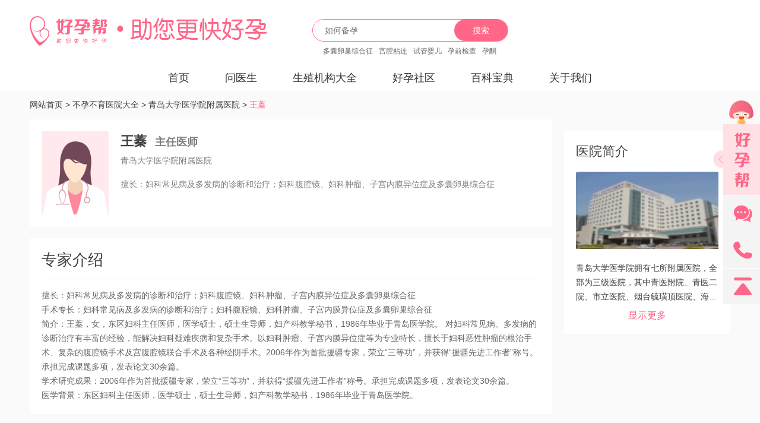

--- FILE ---
content_type: text/html; charset=utf-8
request_url: https://www.haoyunbang.cn/doctor/info/1449735674297/
body_size: 21428
content:
<!DOCTYPE html>
<html lang="zh-CN">

<head>
  <title>
    【王蓁】_预约挂号_青岛大学医学院附属医院-好孕帮
  </title>
  <meta charset="utf-8">
  <meta name='description'
    content='青岛大学医学院附属医院王蓁王蓁，女，东区妇科主任医师，医学硕士，硕士生导师，妇产科教学秘书，1986年毕业于青岛医学院。 对妇科常见病、多发病的诊断治疗有丰富的经验，能解决妇科疑难疾病和复杂手术。以妇科肿瘤、子宫内膜异位症等为专业特长，擅长于妇科恶性肿瘤的根治手术、复杂的腹腔镜手术及宫腹腔镜联合手术及各种经阴手'>
  <meta name="keywords" content="王蓁,青岛大学医学院附属医院王蓁,青岛大学医学院附属医院妇科常见病及多发病的诊断和治疗；妇科腹腔镜、妇科肿瘤、子宫内膜异位症及多囊卵巢综合征王蓁">
  <meta name="viewport"
    content="width=device-width,initial-scale=1.0,user-scalable=no,minimum-scale=1.0,maximum-scale=1.0">
  
                <meta name="applicable-device" content="pc">
                <link rel="alternate" media="only screen and (max-width: 640px)"
                  href="https://m.haoyunbang.cn/doctor/info/1449735674297/">
                <meta name="mobile-agent"
                  content="format=html5; url=https://m.haoyunbang.cn/doctor/info/1449735674297/">
                

                                  <link rel="stylesheet" href="//img.haoyunbang.cn/cooperate_gw/css/index.css?v=0.6.0">
                                  <link rel="stylesheet" href="//img.haoyunbang.cn/cooperate_gw/css/new.css?v=0.6.0">
                                  <link rel="stylesheet" media="screen and (max-width: 768px)"
                                    href="//img.haoyunbang.cn/cooperate_gw/css/index_mobile.css?v=0.6.0">

                                  <!-- <link rel="stylesheet" href="/cooperate_file/css/index.css">
                                  <link rel="stylesheet" href="/cooperate_file/css/new.css">
                                  <link rel="stylesheet" media="screen and (max-width: 768px)"
                                    href="/cooperate_file/css/index_mobile.css"> -->


                                  <!-- <link rel="stylesheet" href="/cooperate_file/css/topic_index.css"> -->
                                  <link rel="stylesheet" type="text/css"
                                    href="//img.haoyunbang.cn/cooperate_gw/css/fsbanner.css">
                                  <link rel="stylesheet" type="text/css"
                                    href="//img.haoyunbang.cn/cooperate_gw/css/swiper-3.4.2.min.css">
                                  <link rel="stylesheet"
                                    href="//img.haoyunbang.cn/cooperate_gw/js/fatNav/jquery.fatNav.min.css">
                                  <link rel="icon" href="//img.haoyunbang.cn/logo/logo.png" type="image/x-icon" />
                                  <link rel="stylesheet" href="//img.haoyunbang.cn/cooperate_gw/js/webuploader.css">
                                  <!-- <link rel="stylesheet" href="http://fex.baidu.com/webuploader/css/syntax.css"> -->
                                  <!-- <link rel="stylesheet" href="http://fex.baidu.com/webuploader/css/demo.css"> -->

                                  <!-- javascript -->
                                  <script src="//img.haoyunbang.cn/cooperate_gw/js/jquery.js"></script>
                                  <script src="//img.haoyunbang.cn/cooperate_gw/js/rem.js"></script>
                                  <!-- 智齿 -->
                                  <!-- <script type="text/javascript" charset="UTF-8" src="https://scripts.easyliao.com/js/easyliao.js"></script>
                                  <script type="text/javascript" charset="UTF-8" src="https://scripts.easyliao.com/37141/107744.js"></script> -->
                                  <script type="text/javascript" charset="UTF-8" src="//img.haoyunbang.cn/cooperate_gw/js/kefu.js"></script>
                                  <!-- 切换tab -->
                                  <script src="//img.haoyunbang.cn/cooperate_gw/js/responsive.tabs.js"></script>
                                  <!-- 滑动 -->
                                  <script src="//img.haoyunbang.cn/cooperate_gw/js/fsbanner.js"></script>
                                  <!-- swiper -->
                                  <script src="//img.haoyunbang.cn/cooperate_gw/js/swiper4.0.min.js"></script>
                                  <!-- 时间 -->
                                  <script src="//img.haoyunbang.cn/cooperate_gw/js/moment.js"></script>
                                  <!-- 回复 -->
                                  <script
                                    src="//img.haoyunbang.cn/cooperate_gw/js/fatNav/jquery.fatNav.min.js"></script>
                                  <script src="//img.haoyunbang.cn/cooperate_gw/js/vue.js"></script>
                                  <script src="//img.haoyunbang.cn/cooperate_gw/js/HybTools.js"></script>
                                  <!-- 日历 -->
                                  <script type="text/javascript"
                                    src="//img.haoyunbang.cn/cooperate_gw/js/rili/WdatePicker.js"></script>
                                  <!-- 上传 -->
                                  <script src="//img.haoyunbang.cn/cooperate_gw/js/webuploader.min.js"></script>
                                  <!--loding-spin-->
                                  <script src="//img.haoyunbang.cn/cooperate_gw/js/layer-pc/spin.min.js"></script>
</head>

<body style="overflow: scroll; -webkit-scrolling: touch;-webkit-overflow-scrolling: touch;">
  <style>
    #menu_alert {
      display: none;
    }

    .tishitanchuang {
      position: fixed;
      top: 50%;
      left: 50%;
      z-index: 21474835833;
      transform: translate(-50%, -50%)
    }

    @media screen and (max-width: 768px) {
      .elf_alert {
        max-width: 640px;
        position: fixed;
        top: 50%;
        left: 50%;
        height: 100%;

        width: 100%;
        z-index: 9999;
        display: none;
        -ms-transform: translate(-50%, -50%);
        -moz-transform: translate(-50%, -50%);
        -webkit-transform: translate(-50%, -50%);
        transform: translate(-50%, -50%);
        max-height: none;
      }
    }
  </style>
  
    <div class="main">
      <!-- 头部 -->
      <div class="common-layout hyb-header-view">
    <div class="wrapper clearfix">
        <a class="logo" href="/"><img src="//img.haoyunbang.cn/cooperate_file/images/icon_header_logo.png?v=2" alt="好孕帮"></a>
        <div class="search-view">
            <div class="search-input">
                <input id="guide_search_input" type="text" placeholder="如何备孕">
                <a onclick="goto_search();">搜索</a>
            </div>
            <ul class="clearfix">
                <li><a target="_blank" href="/duonangluanchao/">多囊卵巢综合征</a></li>
                <li><a target="_blank" href="/gongqiangzhanlian/">宫腔粘连</a></li>
                <li><a target="_blank" href="/disandaishiguanyinger/">试管婴儿</a></li>
                <li><a target="_blank" href="/yunqianjiancha/">孕前检查</a></li>
                <li><a target="_blank" href="/yuntong/">孕酮</a></li>
            </ul>
        </div>
        <!-- <div class="app-download clearfix">
            <a target="_blank" href="https://web.haoyunbang.cn/personal.html">
                <img src="//img.haoyunbang.cn/cooperate_file/images/icon_header_hyb.png?v=1" alt="好孕帮">
                <p>好孕帮<span>下载APP</span></p>
            </a>
            <a target="_blank" href="https://web.haoyunbang.cn/tubebaby.html">
                <img src="//img.haoyunbang.cn/cooperate_file/images/icon_header_tubebaby.png?v=1" alt="试管婴儿助手">
                <p>试管婴儿助手<span>下载APP</span></p>
            </a>
        </div> -->
    </div>
    <div class="menu-list clearfix">
        <div class="menu-item " name="index"><a class="menu-main" href="/">首页</a></div>
        <div class="menu-item " name="doctor"><a target="_blank" class="menu-main" href="/doctor/">问医生</a></div>
        <div class="menu-item " name="hospital">
            <a target="_blank" class="menu-main" href="/hospital/">生殖机构大全</a>
            <ul>
                <li><a target="_blank" href="/doctor/">试管婴儿专家</a></li>
            </ul>
        </div>
        <!-- <div class="menu-item " name="tube">
            <a target="_blank" class="menu-main" href="/zt_shiguanyinger/">试管婴儿</a>
            <ul>
                <li><a target="_blank" href="/guoneishiguan/">国内试管</a></li>
                <li><a target="_blank" href="/haiwaishiguan/">海外试管</a></li>
                <li><a target="_blank" href="/cases/">好孕日记</a></li>
            </ul>
        </div> -->
        <div class="menu-item " name="activity">
            <a target="_blank" class="menu-main" href="/topic/">好孕社区</a>
            <ul>
                <li><a target="_blank" href="/topic/quanzi_beiyunjiaoliu/">备孕交流圈</a></li>
                <li><a target="_blank" href="/topic/quanzi_nanyunzhiliao/">难孕治疗圈</a></li>
                <li><a target="_blank" href="/topic/quanzi_shiguanyinger/">试管婴儿圈</a></li>
                <li><a target="_blank" href="/topic/quanzi_haoyunmama/">好孕妈妈圈</a></li>
            </ul>
        </div>
        <div class="menu-item " name="baike">
            <a target="_blank" class="menu-main" href="/bk/">百科宝典</a>
            <ul>
                <li><a target="_blank" href="/zhishi/">备孕知识</a></li>
                <li><a target="_blank" href="/haoyunbaike/">好孕百科</a></li>
                <li><a target="_blank" href="/ask/">助孕回答</a></li>
                <li><a target="_blank" href="/ivf/">试管攻略</a></li>
                <li><a target="_blank" href="/all/A">生殖大全</a></li>
                <li><a target="_blank" href="/ll/" style="display: none;">聚合资讯</a></li>
            </ul>
        </div>
        <div class="menu-item " name="about">
            <a target="_blank" class="menu-main" href="/haoyunbang_aboutwe/">关于我们</a>
            <ul>
                <!-- <li><a target="_blank" href="/haoyunbang_aboutwe/?tab=0">公司简介</a></li> -->
                <li><a target="_blank" href="/haoyunbang_aboutwe/?tab=0">发展历程</a></li>
                <li><a target="_blank" href="/haoyunbang_aboutwe/?tab=1">媒体资讯</a></li>
                <li><a target="_blank" href="/haoyunbang_aboutwe/?tab=2">服务声明</a></li>
                <li><a target="_blank" href="/haoyunbang_aboutwe/?tab=3">联系我们</a></li>
            </ul>
        </div>
    </div>

    <!-- 手机端导航 -->
    <div class="fat-nav">
        <div class="fat-nav__wrapper">
            <ul>
                <li><a href="/">首页</a></li>
                <li><a href="/doctor/">问医生</a></li>
                <li><a href="/hospital/">生殖机构大全</a></li>
                <li><a href="/zt_shiguanyinger/">试管婴儿</a></li>
                <li><a href="/topic/">好孕社区</a></li>
                <li><a href="/bk/">百科宝典</a></li>
                <li><a href="/haoyunbang_aboutwe/">关于我们</a></li>
            </ul>
        </div>
    </div>
</div>


        <!-- 头部 End -->
        
<style>
    .new_doctor_fr_menu{height: auto;}
    .new_doctor_fr_menu p{font-size: 14px;margin-top: 5px;}
</style>
<div class="new_hospital_detail">
    <div class="post_position layout box">
        <span><a href="/" title="网站首页">网站首页 > </a></span>
        <span><a href="/hospital" title="不孕不育医院大全">不孕不育医院大全 > </a></span>
        <span><a href="/hospital/info/1449734746914/" title="医院">青岛大学医学院附属医院 > </a></span>
        <span>王蓁</span>
    </div>
    <div class="new_hp_content layout">
     
        <!-- 左侧 -->
        <div class="new_hp_content_fl fl">
            <!-- 专家信息 -->
            <div class="doctor_hyb_content_header box">
                <div class="new_doctor_fl_img fl">
                    <!-- <img src="http://img.haoyunbang.cn/article/2018/01/08/sjgW8KlD6sba.jpg?x-oss-process=image/resize,m_fill,w_140,h_140"> -->
                    <img src="http://img.haoyunbang.cn/doctor/doct_girl.jpg?x-oss-process=style/doctor_head_300x360" alt="王蓁">
                </div>
                <div class="new_doctor_fr_menu box fl new_doctor_fr_menu2">
                    <h2>王蓁<i>主任医师</i></h2>
                    <p>青岛大学医学院附属医院</p>
                    <div class="doctor_hyb_fl_info_box">
                        
                    </div>
                    
                    <p>擅长：妇科常见病及多发病的诊断和治疗；妇科腹腔镜、妇科肿瘤、子宫内膜异位症及多囊卵巢综合征</p>
                    
                </div> 
                
            </div>
           
            <!-- 专家详情 -->
            <div class="new_doctor_menu hp_list box">
                <p class="hp_list_title">专家介绍</p>
                <div class="new_doctor_menu_good new_doctor_menu_good12 box" style="height: auto">
                    
                    <p style="padding:0px; margin:0px;">擅长：妇科常见病及多发病的诊断和治疗；妇科腹腔镜、妇科肿瘤、子宫内膜异位症及多囊卵巢综合征</p>
                    
                    <p style="padding:0px; margin:0px;">手术专长：妇科常见病及多发病的诊断和治疗；妇科腹腔镜、妇科肿瘤、子宫内膜异位症及多囊卵巢综合征</p>
                    
                    <p style="padding:0px; margin:0px;">简介：王蓁，女，东区妇科主任医师，医学硕士，硕士生导师，妇产科教学秘书，1986年毕业于青岛医学院。 对妇科常见病、多发病的诊断治疗有丰富的经验，能解决妇科疑难疾病和复杂手术。以妇科肿瘤、子宫内膜异位症等为专业特长，擅长于妇科恶性肿瘤的根治手术、复杂的腹腔镜手术及宫腹腔镜联合手术及各种经阴手术。2006年作为首批援疆专家，荣立“三等功”，并获得“援疆先进工作者”称号。承担完成课题多项，发表论文30余篇。</p>
                    
                    <p style="padding:0px; margin:0px;">学术研究成果：2006年作为首批援疆专家，荣立“三等功”，并获得“援疆先进工作者”称号。承担完成课题多项，发表论文30余篇。</p>
                    
                    <p style="padding:0px; margin:0px;">医学背景：东区妇科主任医师，医学硕士，硕士生导师，妇产科教学秘书，1986年毕业于青岛医学院。 </p>
                    
                </div>
                <!-- <a class="fl_doctor_list_showMore">显示更多</a> -->
            </div>


            <!--  -->
            <!--  -->
                <!-- 专家咨询 -->
                <!-- <div class="expert_menu doctor_hyb_block box">
                    <p class="doctor_hyb_block_h1">专家咨询</p> -->
                
                    <!-- <div class="expert_menu_box1"> -->
                        <!-- <div class="expert_menu_box1_left" onclick="openJesongChatByGroup(37141,75680);return false;">
                            <div class="expert_menu_box1_left_img1">
                                <img src="//img.haoyunbang.cn/cooperate_gw/images/baogao_le3.png" alt="" class="ctor_gzs1">
                                <div class="ctor_gzs1_box">
                                    <div class="ctor_gzs1_box_p1">线上咨询</div>
                                    <div class="ctor_gzs1_box_p2">难孕不孕问题</div>
                                </div>
                            </div>
                            <div class="expert_menu_box1_left_img1 expert_menu_box1_left_bac1">
                                <img src="//img.haoyunbang.cn/cooperate_gw/images/baogao_le1.png" alt="" class="ctor_gzs1">
                                <div class="ctor_gzs1_box">
                                    <div class="ctor_gzs1_box_p1">报告解读</div>
                                    <div class="ctor_gzs1_box_p2">在线帮你分析</div>
                                </div>
                            </div>
                            <div class="expert_menu_box1_left_img1 expert_menu_box1_left_bac2">
                                <img src="//img.haoyunbang.cn/cooperate_gw/images/baogao_le4.png" alt="" class="ctor_gzs1">
                                <div class="ctor_gzs1_box">
                                    <div class="ctor_gzs1_box_p1">试管婴儿</div>
                                    <div class="ctor_gzs1_box_p2">速测流程和费用</div>
                                </div>
                            </div>
                        </div> -->
                        <!-- <div class="expert_menu_box1_right" onclick="openJesongChatByGroup(37141,75680);return false;">
                            <div class="expert_menu_box1_right_title">她们正在咨询：</div>
                            <div class="swiper-container expert_menu_box1_right_box1">
                                <div class="swiper-wrapper expert_menu_box1_right_box1_wrap">
                                    
                                    
                                        <div class="swiper-slide xpert_swiper">
                                            <img src="//img.haoyunbang.cn/m/img/doctor_suspend/4.png?x-oss-process=style/sqheader" alt="" class="xpert_swiper_img">
                                            <div class="xpert_swiper_box">
                                                <div class="xpert_swiper_box_p1">
                                                    <div class="xpert_swiper_box_p1_con"><span>王xx</span>咨询了</div>
                                                     <div class="xpert_swiper_box_p1_con1">2小时前</div> -->
                                                <!--</div>
                                                
                                                <div class="xpert_swiper_box_p2">38岁，有个儿子，17岁了，老公想要二胎，检查是双输卵管堵塞，做过宫腹腔镜，可以做试管吗？</div>
                                            </div>
                                        </div>
                                    
                                        <div class="swiper-slide xpert_swiper">
                                            <img src="//img.haoyunbang.cn/m/img/doctor_suspend/5.png?x-oss-process=style/sqheader" alt="" class="xpert_swiper_img">
                                            <div class="xpert_swiper_box">
                                                <div class="xpert_swiper_box_p1">
                                                    <div class="xpert_swiper_box_p1_con"><span>陈xx</span>咨询了</div>
                                                     <div class="xpert_swiper_box_p1_con1">1小时前</div> -->
                                                <!--</div>
                                                
                                                <div class="xpert_swiper_box_p2">我做试管婴儿移植4天了，怎么一点感觉也没有？现在4天了用试孕纸能测出来吗？我当时移植了两个像这样成功率高不？</div>
                                            </div>
                                        </div>
                                    
                                        <div class="swiper-slide xpert_swiper">
                                            <img src="//img.haoyunbang.cn/m/img/doctor_suspend/6.png?x-oss-process=style/sqheader" alt="" class="xpert_swiper_img">
                                            <div class="xpert_swiper_box">
                                                <div class="xpert_swiper_box_p1">
                                                    <div class="xpert_swiper_box_p1_con"><span>杜xx</span>咨询了</div>
                                                     <div class="xpert_swiper_box_p1_con1">45秒前</div> -->
                                                <!--</div>
                                                
                                                <div class="xpert_swiper_box_p2">男36，女33，自然怀孕生育了头胎9号染色体微缺失，二胎羊水穿刺也是9号染色体微缺失， 做试管可以避免这个吗?</div>
                                            </div>
                                        </div>
                                    
                                        <div class="swiper-slide xpert_swiper">
                                            <img src="//img.haoyunbang.cn/m/img/doctor_suspend/4.png?x-oss-process=style/sqheader" alt="" class="xpert_swiper_img">
                                            <div class="xpert_swiper_box">
                                                <div class="xpert_swiper_box_p1">
                                                    <div class="xpert_swiper_box_p1_con"><span>谭xx</span>咨询了</div>
                                                     <div class="xpert_swiper_box_p1_con1">5分钟前</div> -->
                                                <!--</div>
                                                
                                                <div class="xpert_swiper_box_p2">38岁，有个儿子，17岁了，老公想要二胎，检查是双输卵管堵塞，做过宫腹腔镜，可以做试管吗？</div>
                                            </div>
                                        </div>
                                    
                                        <div class="swiper-slide xpert_swiper">
                                            <img src="//img.haoyunbang.cn/m/img/doctor_suspend/5.png?x-oss-process=style/sqheader" alt="" class="xpert_swiper_img">
                                            <div class="xpert_swiper_box">
                                                <div class="xpert_swiper_box_p1">
                                                    <div class="xpert_swiper_box_p1_con"><span>黄xx</span>咨询了</div>
                                                     <div class="xpert_swiper_box_p1_con1">1分钟前</div> -->
                                                <!--</div>
                                                
                                                <div class="xpert_swiper_box_p2">我做试管婴儿移植4天了，怎么一点感觉也没有？现在4天了用试孕纸能测出来吗？我当时移植了两个像这样成功率高不？</div>
                                            </div>
                                        </div>
                                    
                                        <div class="swiper-slide xpert_swiper">
                                            <img src="//img.haoyunbang.cn/m/img/doctor_suspend/6.png?x-oss-process=style/sqheader" alt="" class="xpert_swiper_img">
                                            <div class="xpert_swiper_box">
                                                <div class="xpert_swiper_box_p1">
                                                    <div class="xpert_swiper_box_p1_con"><span>蔡xx</span>咨询了</div>
                                                     <div class="xpert_swiper_box_p1_con1">1分钟前</div> -->
                                                <!--</div>
                                                
                                                <div class="xpert_swiper_box_p2">男36，女33，自然怀孕生育了头胎9号染色体微缺失，二胎羊水穿刺也是9号染色体微缺失， 做试管可以避免这个吗?</div>
                                            </div>
                                        </div>
                                    
                                        <div class="swiper-slide xpert_swiper">
                                            <img src="//img.haoyunbang.cn/m/img/doctor_suspend/4.png?x-oss-process=style/sqheader" alt="" class="xpert_swiper_img">
                                            <div class="xpert_swiper_box">
                                                <div class="xpert_swiper_box_p1">
                                                    <div class="xpert_swiper_box_p1_con"><span>刘xx</span>咨询了</div>
                                                     <div class="xpert_swiper_box_p1_con1">1分钟前</div> -->
                                                <!--</div>
                                                
                                                <div class="xpert_swiper_box_p2">38岁，有个儿子，17岁了，老公想要二胎，检查是双输卵管堵塞，做过宫腹腔镜，可以做试管吗？</div>
                                            </div>
                                        </div>
                                    
                                        <div class="swiper-slide xpert_swiper">
                                            <img src="//img.haoyunbang.cn/m/img/doctor_suspend/5.png?x-oss-process=style/sqheader" alt="" class="xpert_swiper_img">
                                            <div class="xpert_swiper_box">
                                                <div class="xpert_swiper_box_p1">
                                                    <div class="xpert_swiper_box_p1_con"><span>姚xx</span>咨询了</div>
                                                     <div class="xpert_swiper_box_p1_con1">1分钟前</div> -->
                                                <!--</div>
                                                
                                                <div class="xpert_swiper_box_p2">我做试管婴儿移植4天了，怎么一点感觉也没有？现在4天了用试孕纸能测出来吗？我当时移植了两个像这样成功率高不？</div>
                                            </div>
                                        </div>
                                    
                                        <div class="swiper-slide xpert_swiper">
                                            <img src="//img.haoyunbang.cn/m/img/doctor_suspend/6.png?x-oss-process=style/sqheader" alt="" class="xpert_swiper_img">
                                            <div class="xpert_swiper_box">
                                                <div class="xpert_swiper_box_p1">
                                                    <div class="xpert_swiper_box_p1_con"><span>崔xx</span>咨询了</div>
                                                     <div class="xpert_swiper_box_p1_con1">5分钟前</div> -->
                                                <!--</div>
                                                
                                                <div class="xpert_swiper_box_p2">男36，女33，自然怀孕生育了头胎9号染色体微缺失，二胎羊水穿刺也是9号染色体微缺失， 做试管可以避免这个吗?</div>
                                            </div>
                                        </div>
                                    
                                        <div class="swiper-slide xpert_swiper">
                                            <img src="//img.haoyunbang.cn/m/img/doctor_suspend/4.png?x-oss-process=style/sqheader" alt="" class="xpert_swiper_img">
                                            <div class="xpert_swiper_box">
                                                <div class="xpert_swiper_box_p1">
                                                    <div class="xpert_swiper_box_p1_con"><span>许xx</span>咨询了</div>
                                                     <div class="xpert_swiper_box_p1_con1">2小时前</div> -->
                                                <!--</div>
                                                
                                                <div class="xpert_swiper_box_p2">38岁，有个儿子，17岁了，老公想要二胎，检查是双输卵管堵塞，做过宫腹腔镜，可以做试管吗？</div>
                                            </div>
                                        </div>
                                    
                                        <div class="swiper-slide xpert_swiper">
                                            <img src="//img.haoyunbang.cn/m/img/doctor_suspend/5.png?x-oss-process=style/sqheader" alt="" class="xpert_swiper_img">
                                            <div class="xpert_swiper_box">
                                                <div class="xpert_swiper_box_p1">
                                                    <div class="xpert_swiper_box_p1_con"><span>方xx</span>咨询了</div>
                                                     <div class="xpert_swiper_box_p1_con1">45秒前</div> -->
                                                <!--</div>
                                                
                                                <div class="xpert_swiper_box_p2">我做试管婴儿移植4天了，怎么一点感觉也没有？现在4天了用试孕纸能测出来吗？我当时移植了两个像这样成功率高不？</div>
                                            </div>
                                        </div>
                                    
                                        <div class="swiper-slide xpert_swiper">
                                            <img src="//img.haoyunbang.cn/m/img/doctor_suspend/6.png?x-oss-process=style/sqheader" alt="" class="xpert_swiper_img">
                                            <div class="xpert_swiper_box">
                                                <div class="xpert_swiper_box_p1">
                                                    <div class="xpert_swiper_box_p1_con"><span>朱xx</span>咨询了</div>
                                                     <div class="xpert_swiper_box_p1_con1">1小时前</div> -->
                                                <!--</div>
                                                
                                                <div class="xpert_swiper_box_p2">男36，女33，自然怀孕生育了头胎9号染色体微缺失，二胎羊水穿刺也是9号染色体微缺失， 做试管可以避免这个吗?</div>
                                            </div>
                                        </div>
                                    
                                    
                                </div>
                            </div> -->
                        <!-- </div> -->
                    <!-- </div> -->
                <!-- </div> -->
                <!-- 专家直播答疑 -->
                <!--  -->
                <!-- 不孕治疗 -->
<!--                <div class="hp_list doctor_hyb_block box">-->
<!--                    <p class="doctor_hyb_block_h1">不孕治疗</p>-->
<!--                    <div class="doctor_hyb_block_box">-->
<!--                        <a class="doctor_hyb_block_box_con buttonTJ" href="https://m.haoyunbang.cn/ztzh/xingbuyunpt/" tj_action="click" tj_position="yisheng-xq">-->
<!--                            <img src="//img.haoyunbang.cn/cooperate_gw/images/new_bu8.png" alt="" class="doctor_hyb_block_box_con_img">-->
<!--                            <div class="doctor_hyb_block_box_con_p1">输卵管问题</div>-->
<!--                        </a>-->
<!--                        <a class="doctor_hyb_block_box_con buttonTJ"  href="https://m.haoyunbang.cn/ztzh/duonangzhuanhua/" tj_action="click" tj_position="yisheng-xq">-->
<!--                            <img src="//img.haoyunbang.cn/cooperate_gw/images/new_bu1.png" alt="" class="doctor_hyb_block_box_con_img">-->
<!--                            <div class="doctor_hyb_block_box_con_p1">多囊卵巢综合征</div>-->
<!--                        </a>-->
<!--                        <a class="doctor_hyb_block_box_con buttonTJ"  href="https://m.haoyunbang.cn/ztzh/luanchaowtzhuanhua/" tj_action="click" tj_position="yisheng-xq">-->
<!--                            <img src="//img.haoyunbang.cn/cooperate_gw/images/new_bu2.png" alt="" class="doctor_hyb_block_box_con_img">-->
<!--                            <div class="doctor_hyb_block_box_con_p1">卵巢早衰</div>-->
<!--                        </a>-->
<!--                        <a class="doctor_hyb_block_box_con buttonTJ"  href="https://m.haoyunbang.cn/ztzh/gongqiangpt/" tj_action="click" tj_position="yisheng-xq">-->
<!--                            <img src="//img.haoyunbang.cn/cooperate_gw/images/new_bu3.png" alt="" class="doctor_hyb_block_box_con_img">-->
<!--                            <div class="doctor_hyb_block_box_con_p1">宫腔粘连</div>-->
<!--                        </a>-->
<!--                        <a class="doctor_hyb_block_box_con buttonTJ"  href="https://m.haoyunbang.cn/ztzh/zigongpt/" tj_action="click" tj_position="yisheng-xq">-->
<!--                            <img src="//img.haoyunbang.cn/cooperate_gw/images/new_bu4.png" alt="" class="doctor_hyb_block_box_con_img">-->
<!--                            <div class="doctor_hyb_block_box_con_p1">子宫问题</div>-->
<!--                        </a>-->
<!--                        &lt;!&ndash; <a class="doctor_hyb_block_box_con"  href="https://m.haoyunbang.cn//xingbuyunpt/">-->
<!--                            <img src="//img.haoyunbang.cn/cooperate_gw/images/new_bu5.png" alt="" class="doctor_hyb_block_box_con_img">-->
<!--                            <div class="doctor_hyb_block_box_con_p1">内膜问题</div>-->
<!--                        </a> &ndash;&gt;-->
<!--                        <a class="doctor_hyb_block_box_con buttonTJ"  href="https://m.haoyunbang.cn/ztzh/fufaxingpt/" tj_action="click" tj_position="yisheng-xq">-->
<!--                            <img src="//img.haoyunbang.cn/cooperate_gw/images/new_bu6.png" alt="" class="doctor_hyb_block_box_con_img">-->
<!--                            <div class="doctor_hyb_block_box_con_p1">反复流产</div>-->
<!--                        </a>-->
<!--                        <a class="doctor_hyb_block_box_con buttonTJ"  href="https://m.haoyunbang.cn/ztzh/defeatpt/" tj_action="click" tj_position="yisheng-xq">-->
<!--                            <img src="//img.haoyunbang.cn/cooperate_gw/images/new_bu7.png" alt="" class="doctor_hyb_block_box_con_img">-->
<!--                            <div class="doctor_hyb_block_box_con_p1">试管反复失败</div>-->
<!--                        </a>-->
<!--                    </div>-->
<!--                </div>-->
<!--                &lt;!&ndash; 试管婴儿高成功率服务 &ndash;&gt;-->
<!--                <div class="hos_yisheng">-->
<!--                    <div class="doctor_hyb_block_h1">试管婴儿高成功率服务</div>-->
<!--                    <div class="hos_yisheng_content1 ima">-->
<!--                    <div class="isheng_content_img">-->
<!--                        <a class="buttonTJ" onclick="openJesongChatByGroup(37141,75680);return false;" tj_action="click" tj_position="yisheng-xq"><img src="//img.haoyunbang.cn/cooperate_gw/images/new_bu20.png" alt="" /></a>-->
<!--                        <a class="das" onclick="openJesongChatByGroup(37141,75680);return false;"  style="cursor:pointer">-->
<!--                            <div class="das_p das_p2">全面评估身体状况 规划试管婴儿方案</div>-->
<!--                        </a>-->
<!--                    </div>-->
<!--                    <div class="isheng_content_img">-->
<!--                        <a class="buttonTJ" onclick="openJesongChatByGroup(37141,75680);return false;" tj_action="click" tj_position="yisheng-xq"><img src="//img.haoyunbang.cn/cooperate_gw/images/new_bu21.png" alt="" /></a>-->
<!--                        <a class="das buttonTJ" onclick="openJesongChatByGroup(37141,75680);return false;" tj_action="click" tj_position="yisheng-xq"  style="cursor:pointer">-->
<!--                            <div class="das_p das_p2">权威专家全程出诊 提供专业优质服务</div>-->
<!--                        </a>-->
<!--                    </div>-->
<!--                    <div class="isheng_content_img"  style="margin-bottom: 0px;">-->
<!--                        <a class="buttonTJ" onclick="openJesongChatByGroup(37141,75680);return false;" tj_action="click" tj_position="yisheng-xq"><img src="//img.haoyunbang.cn/cooperate_gw/images/new_bu22.png" alt="" /></a>-->
<!--                        <a class="das buttonTJ" onclick="openJesongChatByGroup(37141,75680);return false;" tj_action="click" tj_position="yisheng-xq"  style="cursor:pointer">-->
<!--                            <div class="das_p das_p2">宫腔环境预处理 提高试管成功率</div>-->
<!--                        </a>-->
<!--                    </div>-->
<!--                    <div class="isheng_content_img"  style="margin-bottom: 0px;">-->
<!--                        <a class="buttonTJ" onclick="openJesongChatByGroup(37141,75680);return false;" tj_action="click" tj_position="yisheng-xq"><img src="//img.haoyunbang.cn/cooperate_gw/images/new_bu23.png" alt="" /></a>-->
<!--                        <a class="das buttonTJ" onclick="openJesongChatByGroup(37141,75680);return false;" tj_action="click" tj_position="yisheng-xq"  style="cursor:pointer">-->
<!--                            <div class="das_p das_p2">个性化保胎方案 孕后期营养建议</div>-->
<!--                        </a>-->
<!--                    </div>-->
<!--                    </div>-->
<!--                    <div class="hos_yisheng_content1 imb2">-->
<!--                        <div class="isheng_content_img">-->
<!--                        <a class="buttonTJ" onclick="openJesongChatByGroup(37141,75680);return false;" tj_action="click" tj_position="yisheng-xq" style="cursor:pointer"><img src="//img.haoyunbang.cn/cooperate_gw/images/new_bu20.png" alt="" /></a>-->
<!--                        </div>-->
<!--                        <div class="isheng_content_img">-->
<!--                        <a class="buttonTJ" onclick="openJesongChatByGroup(37141,75680);return false;"  tj_action="click" tj_position="yisheng-xq" style="cursor:pointer"><img src="//img.haoyunbang.cn/cooperate_gw/images/new_bu21.png" alt=""  /></a>-->
<!--                        </div>-->
<!--                        <div class="isheng_content_img" style="margin-bottom: 0px;">-->
<!--                        <a class="buttonTJ" onclick="openJesongChatByGroup(37141,75680);return false;" tj_action="click" tj_position="yisheng-xq" style="cursor:pointer"><img src="//img.haoyunbang.cn/cooperate_gw/images/new_bu22.png" alt="" /></a>-->
<!--                        </div>-->
<!--                        <div class="isheng_content_img" style="margin-bottom: 0px;">-->
<!--                        <a class="buttonTJ" onclick="openJesongChatByGroup(37141,75680);return false;" tj_action="click" tj_position="yisheng-xq" style="cursor:pointer"><img src="//img.haoyunbang.cn/cooperate_gw/images/new_bu23.png" alt="" /></a>-->
<!--                        </div>-->
<!--                        <div class="isheng_content_img1 buttonTJ" onclick="openJesongChatByGroup(37141,75680);return false;" tj_action="click" tj_position="yisheng-xq">-->
<!--                        咨询了解-->
<!--                        </div>-->
<!--                    </div>-->
<!--                </div>-->
                <!-- 优选权威专家 -->
                <!-- 
                    <div class="hp_list doctor_hyb_block box">
                        <p class="doctor_hyb_block_h1">优选权威专家</p>
                        <div class="yuanneitj">
                            
                                
                                <div class="yuanneitj_box yuanneitj_box2">
                                
                                    <a target="_blank" href="/doctor/info/14345262900310/"> 
                                    <img src="http://img.haoyunbang.cn/materiels/2022/6/1e30a161-5729-426b-938d-f1f8955ffd2a.png" alt="" class="yuanneitj_box_img1">
                                    </a>
                                    <div class="yuanneitj_box_con">
                                        <div class="yuanneitj_box_con_manages">
                                        <a target="_blank" href="/doctor/info/14345262900310/"> 
                                            <div class="yuanneitj_box_con_manages_name_mbox">
                                                <div class="yuanneitj_box_con_manages_name">关菁</div>
                                                <div class="yuanneitj_box_con_manages_tag">主任医师</div>
                                            </div>
                                        
                                            <div class="yuanneitj_box_con_manages2">北京大学人民医院</div>
                                            </a>
                                            <div class="yuanneitj_box_con_manages_tag2 buttonTJ" tj_action="click" tj_position="yisheng-xq" onclick="openJesongChatByGroup(37141,75680);return false;">难孕咨询</div>
                                        </div>
                                        <a target="_blank" href="/doctor/info/14345262900310/"> 
                                        <div class="yuanneitj_box_con_manages3">擅长：中国输卵管之母 “关妈”  最大程度保留输卵管生育功能</div>
                                        </a>
                                    </div>
                                </div>
                            
                                
                                <div class="yuanneitj_box yuanneitj_box2">
                                
                                    <a target="_blank" href="/doctor/info/1428657273817/"> 
                                    <img src="http://img.haoyunbang.cn/materiels/2022/6/7988da7c-a1a6-4cdd-8864-9856259b9725.png" alt="" class="yuanneitj_box_img1">
                                    </a>
                                    <div class="yuanneitj_box_con">
                                        <div class="yuanneitj_box_con_manages">
                                        <a target="_blank" href="/doctor/info/1428657273817/"> 
                                            <div class="yuanneitj_box_con_manages_name_mbox">
                                                <div class="yuanneitj_box_con_manages_name">马宁</div>
                                                <div class="yuanneitj_box_con_manages_tag">主任医师</div>
                                            </div>
                                        
                                            <div class="yuanneitj_box_con_manages2">首都医科大学附属复兴医院宫腔镜中心</div>
                                            </a>
                                            <div class="yuanneitj_box_con_manages_tag2 buttonTJ" tj_action="click" tj_position="yisheng-xq" onclick="openJesongChatByGroup(37141,75680);return false;">难孕咨询</div>
                                        </div>
                                        <a target="_blank" href="/doctor/info/1428657273817/"> 
                                        <div class="yuanneitj_box_con_manages3">擅长：中国宫腔镜创始人夏恩兰教授关门弟子，宫腔镜手术数万例 最温柔的腔镜医生</div>
                                        </a>
                                    </div>
                                </div>
                            
                                
                                <div class="yuanneitj_box yuanneitj_box2">
                                
                                    <a target="_blank" href="/doctor/info/1428658311672/"> 
                                    <img src="http://img.haoyunbang.cn/materiels/2022/6/1f8e9420-5ab3-4a84-91aa-61d3c12074c6.png" alt="" class="yuanneitj_box_img1">
                                    </a>
                                    <div class="yuanneitj_box_con">
                                        <div class="yuanneitj_box_con_manages">
                                        <a target="_blank" href="/doctor/info/1428658311672/"> 
                                            <div class="yuanneitj_box_con_manages_name_mbox">
                                                <div class="yuanneitj_box_con_manages_name">王蔼明</div>
                                                <div class="yuanneitj_box_con_manages_tag">教授</div>
                                            </div>
                                        
                                            <div class="yuanneitj_box_con_manages2">原中国人民解放军总医院第六医学生殖中心</div>
                                            </a>
                                            <div class="yuanneitj_box_con_manages_tag2 buttonTJ" tj_action="click" tj_position="yisheng-xq" onclick="openJesongChatByGroup(37141,75680);return false;">难孕咨询</div>
                                        </div>
                                        <a target="_blank" href="/doctor/info/1428658311672/"> 
                                        <div class="yuanneitj_box_con_manages3">擅长：国内第一代生殖专家成员，IVF专家，子宫环境，卵巢功能</div>
                                        </a>
                                    </div>
                                </div>
                            
                                
                                <div class="yuanneitj_box yuanneitj_box2">
                                
                                    <a target="_blank" href="/doctor/info/16257107847277/"> 
                                    <img src="http://img.haoyunbang.cn/materiels/2022/6/5a08839e-688c-444b-be35-44640c789edd.png" alt="" class="yuanneitj_box_img1">
                                    </a>
                                    <div class="yuanneitj_box_con">
                                        <div class="yuanneitj_box_con_manages">
                                        <a target="_blank" href="/doctor/info/16257107847277/"> 
                                            <div class="yuanneitj_box_con_manages_name_mbox">
                                                <div class="yuanneitj_box_con_manages_name">朱宏</div>
                                                <div class="yuanneitj_box_con_manages_tag">副主任医师</div>
                                            </div>
                                        
                                            <div class="yuanneitj_box_con_manages2">北京花生门诊部</div>
                                            </a>
                                            <div class="yuanneitj_box_con_manages_tag2 buttonTJ" tj_action="click" tj_position="yisheng-xq" onclick="openJesongChatByGroup(37141,75680);return false;">难孕咨询</div>
                                        </div>
                                        <a target="_blank" href="/doctor/info/16257107847277/"> 
                                        <div class="yuanneitj_box_con_manages3">擅长：专注不孕症诊疗工作三十余年，疑难不孕症原因查找，重视女性生育力保护</div>
                                        </a>
                                    </div>
                                </div>
                            
                                
                                <div class="yuanneitj_box yuanneitj_box2 yuanneitj_box_none1" style="display:none">
                                
                                    <a target="_blank" href="/doctor/info/14506678210823/"> 
                                    <img src="http://img.haoyunbang.cn/materiels/2022/6/709bd8af-c9f6-4d26-8e88-f30460001189.png" alt="" class="yuanneitj_box_img1">
                                    </a>
                                    <div class="yuanneitj_box_con">
                                        <div class="yuanneitj_box_con_manages">
                                        <a target="_blank" href="/doctor/info/14506678210823/"> 
                                            <div class="yuanneitj_box_con_manages_name_mbox">
                                                <div class="yuanneitj_box_con_manages_name">周善杰</div>
                                                <div class="yuanneitj_box_con_manages_tag">主任医师</div>
                                            </div>
                                        
                                            <div class="yuanneitj_box_con_manages2">北京大学国际医院生殖中心</div>
                                            </a>
                                            <div class="yuanneitj_box_con_manages_tag2 buttonTJ" tj_action="click" tj_position="yisheng-xq" onclick="openJesongChatByGroup(37141,75680);return false;">难孕咨询</div>
                                        </div>
                                        <a target="_blank" href="/doctor/info/14506678210823/"> 
                                        <div class="yuanneitj_box_con_manages3">擅长：男性生育力评估，疑难少弱畸无精的诊断治疗，男科疾病、男性不育症、性功能障碍的诊断、治疗以及相关手术。</div>
                                        </a>
                                    </div>
                                </div>
                            
                                
                                <div class="yuanneitj_box yuanneitj_box2 yuanneitj_box_none1" style="display:none">
                                
                                    <a target="_blank" href="/doctor/info/16547593846133 /"> 
                                    <img src="http://img.haoyunbang.cn/materiels/2022/6/ed50311e-73d6-4b24-ab14-8abd9ff84d37.png" alt="" class="yuanneitj_box_img1">
                                    </a>
                                    <div class="yuanneitj_box_con">
                                        <div class="yuanneitj_box_con_manages">
                                        <a target="_blank" href="/doctor/info/16547593846133 /"> 
                                            <div class="yuanneitj_box_con_manages_name_mbox">
                                                <div class="yuanneitj_box_con_manages_name">史宏辉</div>
                                                <div class="yuanneitj_box_con_manages_tag">主任医师</div>
                                            </div>
                                        
                                            <div class="yuanneitj_box_con_manages2">北京协和医院</div>
                                            </a>
                                            <div class="yuanneitj_box_con_manages_tag2 buttonTJ" tj_action="click" tj_position="yisheng-xq" onclick="openJesongChatByGroup(37141,75680);return false;">难孕咨询</div>
                                        </div>
                                        <a target="_blank" href="/doctor/info/16547593846133 /"> 
                                        <div class="yuanneitj_box_con_manages3">擅长：妇科良性肿瘤  ：如子宫肌瘤 子宫腺肌瘤 、腺肌症， 子宫内膜异位症  、卵巢囊肿、卵巢巧克力囊肿、畸胎瘤等及女性私密修复美容（盆底修复 外阴阴道美容修复） 阴道再造术</div>
                                        </a>
                                    </div>
                                </div>
                            
                                
                                <div class="yuanneitj_box yuanneitj_box2 yuanneitj_box_none1" style="display:none">
                                
                                    <a target="_blank" href="/doctor/info/16547594036720/"> 
                                    <img src="http://img.haoyunbang.cn/materiels/2022/6/e42513db-452e-4403-b96a-524a695011c2.png" alt="" class="yuanneitj_box_img1">
                                    </a>
                                    <div class="yuanneitj_box_con">
                                        <div class="yuanneitj_box_con_manages">
                                        <a target="_blank" href="/doctor/info/16547594036720/"> 
                                            <div class="yuanneitj_box_con_manages_name_mbox">
                                                <div class="yuanneitj_box_con_manages_name">白玉青</div>
                                                <div class="yuanneitj_box_con_manages_tag">副主任医师</div>
                                            </div>
                                        
                                            <div class="yuanneitj_box_con_manages2">北京地坛医院</div>
                                            </a>
                                            <div class="yuanneitj_box_con_manages_tag2 buttonTJ" tj_action="click" tj_position="yisheng-xq" onclick="openJesongChatByGroup(37141,75680);return false;">难孕咨询</div>
                                        </div>
                                        <a target="_blank" href="/doctor/info/16547594036720/"> 
                                        <div class="yuanneitj_box_con_manages3">擅长：HPV感染、宫颈疾病及生殖妇科不孕不育的诊断及治疗；尤其擅长育龄妇女合并各种生殖感染性疾病的围手术期管理：如肝硬化、肝功能异常的围手术期处理，妊娠期合并梅毒等感染性疾病的围产期处理。</div>
                                        </a>
                                    </div>
                                </div>
                            
                        </div>
                        <a class="jiazaimore" onclick="onshow1(this)">
                            查看更多
                        </a>
                    </div>
                 -->
                <!-- 姐妹好孕日记 -->
                <div class="xpert_lives doctor_hyb_block box">
                    <div class="kaijiang_doctor_title best_post_block_title">
                        <p>姐妹好孕日记</p>
                        <span class="kaijiang_doctor_title_sp">查看更多</span>
                    </div>
                    <div class="yunyuz">
                    
                    
                        <div class="yunyuz_box yunyuz_box12">
                        <a href="https://m.haoyunbang.cn/success_case/info/5cf0a2bec9715900061123a8">
                            <img src="http://img.haoyunbang.cn/partner/2019/5/b6cefc58-a500-4973-ae4d-e33ff67d382f.png?x-oss-process=image/resize,m_fill,w_120,h_90" alt="" class="yunyuz_box_img">
                            </a>
                            <div class="yunyuz_box_con">
                                <a href="https://m.haoyunbang.cn/success_case/info/5cf0a2bec9715900061123a8" >
                                <div class="yunyuz_box_con_p1">
                                    卵巢功能减退，4年5次试管移植失败，第6次终成功！
                                </div>
                                <!-- 
                                    
                                    <a href="https://m.haoyunbang.cn/success_case/info/5cf0a2bec9715900061123a8" >
                                    <div class="yunyuz2_con_span1">输卵管积水</div>
                                    </a>
                                    
                                    <a href="https://m.haoyunbang.cn/success_case/info/5cf0a2bec9715900061123a8" >
                                    <div class="yunyuz2_con_span1">卵巢早衰</div>
                                    </a>
                                    
                                    <a href="https://m.haoyunbang.cn/success_case/info/5cf0a2bec9715900061123a8" >
                                    <div class="yunyuz2_con_span1">一代试管</div>
                                    </a>
                                     -->
                                </a>
                            </div>
                        </div>
                        
                        <div class="yunyuz_box yunyuz_box12">
                        <a href="https://m.haoyunbang.cn/success_case/info/5d15db95fc436f0006f17092">
                            <img src="http://img.haoyunbang.cn/partner/2019/6/c3f7c099-c03f-4880-9d51-000f805d1dfd.png?x-oss-process=image/resize,m_fill,w_120,h_90" alt="" class="yunyuz_box_img">
                            </a>
                            <div class="yunyuz_box_con">
                                <a href="https://m.haoyunbang.cn/success_case/info/5d15db95fc436f0006f17092" >
                                <div class="yunyuz_box_con_p1">
                                    多囊+输卵管不通，努力5年终于好孕，分享我的经验
                                </div>
                                <!-- 
                                    
                                    <a href="https://m.haoyunbang.cn/success_case/info/5d15db95fc436f0006f17092" >
                                    <div class="yunyuz2_con_span1">输卵管不通</div>
                                    </a>
                                    
                                    <a href="https://m.haoyunbang.cn/success_case/info/5d15db95fc436f0006f17092" >
                                    <div class="yunyuz2_con_span1">多囊卵巢综合征</div>
                                    </a>
                                    
                                    <a href="https://m.haoyunbang.cn/success_case/info/5d15db95fc436f0006f17092" >
                                    <div class="yunyuz2_con_span1">一代试管</div>
                                    </a>
                                     -->
                                </a>
                            </div>
                        </div>
                        
                    </div>
                    <div class="yunyuz2">
                    
                    
                        <div class="yunyuz2_con">
                            <a href="https://m.haoyunbang.cn/success_case/info/5d11c0265a51a60006a7105e" >
                            <div class="yunyuz2_con_p1">输卵管堵塞致11年不孕，5次试管婴儿，终于迎来我的宝贝</div>
                            </a>
                            <div class="yunyuz2_con_p2">
                            
                            
                            <a href="https://m.haoyunbang.cn/success_case/info/5d11c0265a51a60006a7105e" >
                                <div class="yunyuz2_con_span1">输卵管不通</div>
                                </a>
                                
                            <a href="https://m.haoyunbang.cn/success_case/info/5d11c0265a51a60006a7105e" >
                                <div class="yunyuz2_con_span1">三代试管</div>
                                </a>
                                
                            <a href="https://m.haoyunbang.cn/success_case/info/5d11c0265a51a60006a7105e" >
                                <div class="yunyuz2_con_span1">反复移植失败</div>
                                </a>
                                
                            </div>
                        </div>
                    
                        <div class="yunyuz2_con">
                            <a href="https://m.haoyunbang.cn/success_case/info/5d240d2fe784360006c1dae7" >
                            <div class="yunyuz2_con_p1">多囊历时7年终好孕，细数我走过的求子弯路，姐妹不要犯</div>
                            </a>
                            <div class="yunyuz2_con_p2">
                            
                            
                            <a href="https://m.haoyunbang.cn/success_case/info/5d240d2fe784360006c1dae7" >
                                <div class="yunyuz2_con_span1">多囊卵巢综合征</div>
                                </a>
                                
                            <a href="https://m.haoyunbang.cn/success_case/info/5d240d2fe784360006c1dae7" >
                                <div class="yunyuz2_con_span1">弱精</div>
                                </a>
                                
                            <a href="https://m.haoyunbang.cn/success_case/info/5d240d2fe784360006c1dae7" >
                                <div class="yunyuz2_con_span1">二代试管</div>
                                </a>
                                
                            </div>
                        </div>
                    
                    
                    
                        <div class="yunyuz2_con">
                            <a href="https://m.haoyunbang.cn/success_case/info/5a4dbe86dec4c50007af9418" >
                            <div class="yunyuz2_con_p1">艰难的二胎</div>
                            </a>
                            <a href="https://m.haoyunbang.cn/success_case/info/5a4dbe86dec4c50007af9418" >
                            <div class="yunyuz2_con_p2">
                            
                                
                                            <div class="yunyuz2_con_span1">子宫内膜薄</div>
                                
                                            <div class="yunyuz2_con_span1">子宫后位</div>
                                
                                            <div class="yunyuz2_con_span1">二胎备孕</div>
                                
                                            <div class="yunyuz2_con_span1">高龄</div>
                                
                                            <div class="yunyuz2_con_span1">自营</div>
                                
                            </div>
                            </a>
                        </div>
                    
                        <div class="yunyuz2_con">
                            <a href="https://m.haoyunbang.cn/success_case/info/5af826970d410c0007ec892d" >
                            <div class="yunyuz2_con_p1">一次生化，两次胎停，终于迎来了我的小棉袄</div>
                            </a>
                            <a href="https://m.haoyunbang.cn/success_case/info/5af826970d410c0007ec892d" >
                            <div class="yunyuz2_con_p2">
                            
                                
                                            <div class="yunyuz2_con_span1">生化妊娠</div>
                                
                                            <div class="yunyuz2_con_span1">胎停</div>
                                
                            </div>
                            </a>
                        </div>
                    
                        <div class="yunyuz2_con">
                            <a href="https://m.haoyunbang.cn/success_case/info/5b029bf65aee8600072a112f" >
                            <div class="yunyuz2_con_p1">世上哪有那么多“意外”？我的娃我来守护</div>
                            </a>
                            <a href="https://m.haoyunbang.cn/success_case/info/5b029bf65aee8600072a112f" >
                            <div class="yunyuz2_con_p2">
                            
                                
                                            <div class="yunyuz2_con_span1">人工流产</div>
                                
                                            <div class="yunyuz2_con_span1">胎停</div>
                                
                                            <div class="yunyuz2_con_span1">保胎经验</div>
                                
                                            <div class="yunyuz2_con_span1">保胎用药</div>
                                
                            </div>
                            </a>
                        </div>
                    
                        <div class="yunyuz2_con">
                            <a href="https://m.haoyunbang.cn/success_case/info/5b0bd7f05aee8600072a1b7a" >
                            <div class="yunyuz2_con_p1">二胎求子，却被胎停拦住去路</div>
                            </a>
                            <a href="https://m.haoyunbang.cn/success_case/info/5b0bd7f05aee8600072a1b7a" >
                            <div class="yunyuz2_con_p2">
                            
                                
                                            <div class="yunyuz2_con_span1">人工流产</div>
                                
                                            <div class="yunyuz2_con_span1">胎停</div>
                                
                            </div>
                            </a>
                        </div>
                    
                        <div class="yunyuz2_con">
                            <a href="https://m.haoyunbang.cn/success_case/info/5b1e3e888c85d70007dc9a04" >
                            <div class="yunyuz2_con_p1">感恩所有，让我来到这人世间</div>
                            </a>
                            <a href="https://m.haoyunbang.cn/success_case/info/5b1e3e888c85d70007dc9a04" >
                            <div class="yunyuz2_con_p2">
                            
                                
                                            <div class="yunyuz2_con_span1">复发性流产</div>
                                
                                            <div class="yunyuz2_con_span1">人工流产</div>
                                
                                            <div class="yunyuz2_con_span1">胎停</div>
                                
                            </div>
                            </a>
                        </div>
                    
                        <div class="yunyuz2_con">
                            <a href="https://m.haoyunbang.cn/success_case/info/5b5967382f0e0b000774fdd9" >
                            <div class="yunyuz2_con_p1">十余年求子，宫腔镜术后6个月调理，好孕降临</div>
                            </a>
                            <a href="https://m.haoyunbang.cn/success_case/info/5b5967382f0e0b000774fdd9" >
                            <div class="yunyuz2_con_p2">
                            
                                
                                            <div class="yunyuz2_con_span1">宫腔粘连</div>
                                
                                            <div class="yunyuz2_con_span1">子宫畸形</div>
                                
                                            <div class="yunyuz2_con_span1">宫腔镜检查</div>
                                
                                            <div class="yunyuz2_con_span1">宫腔镜手术</div>
                                
                            </div>
                            </a>
                        </div>
                    
                        <div class="yunyuz2_con">
                            <a href="https://m.haoyunbang.cn/success_case/info/5de4d92fd84f440006f6a446" >
                            <div class="yunyuz2_con_p1">33岁想生儿子，中西医结合调理3个月，喜得贵子</div>
                            </a>
                            <a href="https://m.haoyunbang.cn/success_case/info/5de4d92fd84f440006f6a446" >
                            <div class="yunyuz2_con_p2">
                            
                            </div>
                            </a>
                        </div>
                    
                        <div class="yunyuz2_con">
                            <a href="https://m.haoyunbang.cn/success_case/info/5e1d7097824dec000653b562" >
                            <div class="yunyuz2_con_p1">输卵管不通，久备不孕，试管一次成功好孕！</div>
                            </a>
                            <a href="https://m.haoyunbang.cn/success_case/info/5e1d7097824dec000653b562" >
                            <div class="yunyuz2_con_p2">
                            
                                
                                            <div class="yunyuz2_con_span1">一代试管</div>
                                
                            </div>
                            </a>
                        </div>
                    
                        <div class="yunyuz2_con">
                            <a href="https://m.haoyunbang.cn/success_case/info/5e1d6b96824dec000653b530" >
                            <div class="yunyuz2_con_p1">备孕四年终好孕，分享我曲折的求子经历</div>
                            </a>
                            <a href="https://m.haoyunbang.cn/success_case/info/5e1d6b96824dec000653b530" >
                            <div class="yunyuz2_con_p2">
                            
                                
                                            <div class="yunyuz2_con_span1">一代试管</div>
                                
                            </div>
                            </a>
                        </div>
                    
                        <div class="yunyuz2_con">
                            <a href="https://m.haoyunbang.cn/success_case/info/5e1454c7de2f0500063b1bb7" >
                            <div class="yunyuz2_con_p1">老公严重弱精，分享我多年的心酸求子路</div>
                            </a>
                            <a href="https://m.haoyunbang.cn/success_case/info/5e1454c7de2f0500063b1bb7" >
                            <div class="yunyuz2_con_p2">
                            
                                
                                            <div class="yunyuz2_con_span1">一代试管</div>
                                
                                            <div class="yunyuz2_con_span1">二代试管</div>
                                
                                            <div class="yunyuz2_con_span1">三代试管</div>
                                
                            </div>
                            </a>
                        </div>
                    
                    </div>
                </div> 
            


            <!-- 只有合作机构的医生才会显示老样式 -->
            <!-- 最新活动福利 -->
            
            

            
        </div>
        <!-- 右侧 -->
        <div class="new_hp_content_fr fl">
            <!-- 医院简介 -->
            
                <div class="new_doctor_hp_jianjie box">
                    <p class="new_doctor_hp_jianjie_title">医院简介</p>
                    <div class="new_doctor_hp_jianjie_menu box">
                        
                        <a target="_blank" href="/hospital/info/1449734746914/"><img src="http://img.haoyunbang.cn/webup/hospital/1511683251067.jpg?x-oss-process=image/resize,m_fill,w_2450,h_130" alt="医院图片"></a>
                        
                        <p class="many_line line_three"><a target="_blank" href="/hospital/info/1449734746914/">青岛大学医学院拥有七所附属医院，全部为三级医院，其中青医附院、青医二院、市立医院、烟台毓璜顶医院、海慈医院为三级甲等医院，威海医院为三级医院，心血管病医院为三级专科医院。
                            
                            </a></p>
                        <a class="fl_doctor_list_showMore" target="_blank" href="/hospital/info/1449734746914/">显示更多</a>
                    </div>
                </div>
            

            <!-- 提问 -->
            <!-- 
            <div class="comm_nyzl_top_fr_top new_doctor_fr_top box buttonTJ" target="_blank"  tj_action="click" tj_url="online_zixun"  tj_position="online_zixun" tj_name="m医生详情-咨询"  onclick="openJesongChatByGroup(37141,75680);return false;">
                <h1>汇聚不孕不育领域专家</h1>
                <p>1对1全面分析您的备孕问题</p>
                <div class="comm_nyzl_tiwenbtn comm_nyzl_tw_cs">
                    <a >免费提问</a>
                </div>

            </div>
             -->
        </div>
    </div>
</div>
 
<script>
    $(".isheng_content_img").hover(function () {
        $(this).addClass('hover').siblings().removeClass('hover')
      }, function () {
        $(this).removeClass('hover')
    });
        $("#preMore").click(function(){
            $(this).hide().siblings('.hp_expert_list_content_ul').children('li').show();
        });
    $(".new_hp_fr_menu i").click(function(){
        $(this).siblings('.new_hp_content').removeClass('many_line line_two');
        $(".new_hp_fr_menu").css('height','auto');
        $(".new_hp_content").css('position','inherit');
        $(".new_hp_content_two").css('padding-top','15px');
        $(this).hide();
    });
    $(".fl_doctor_list_showMore").click(function(){
        $(this).siblings('p').removeClass('many_line line_three');
        $(this).siblings('.new_doctor_menu_good').css('height','auto');
        $(this).hide();
    });
    
 var mySwiper = new Swiper('.expert_menu_box1 .swiper-container', {
            autoplay: true,
            direction : 'vertical',
            slidesPerView: 3,
            loop : true,
        })

    function onshow(et) {
        $(".yuanneitj_box_none").show();
        $(et).hide();
    }
    function onshow1(et) {
        $(".yuanneitj_box_none1").show();
        $(et).hide();
    }
</script>
<script type="application/Id+json">
    {
        "@content":"https://ziyuan.baidu.com/contents/cambrian.jsonId"
        "@id":"https://www.haoyunbang.cn/doctor/info/1449735674297/",
        "appid":"1601073466694675",
        "title": '【王蓁】_预约挂号_青岛大学医学院附属医院-好孕帮',
        "images":"http://img.haoyunbang.cn/doctor/doct_girl.jpg@!qa-header",
        "description":"青岛大学医学院附属医院王蓁王蓁，女，东区妇科主任医师，医学硕士，硕士生导师，妇产科教学秘书，1986年毕业于青岛医学院。 对妇科常见病、多发病的诊断治疗有丰富的经验，能解决妇科疑难疾病和复杂手术。以妇科肿瘤、子宫内膜异位症等为专业特长，擅长于妇科恶性肿瘤的根治手术、复杂的腹腔镜手术及宫腹腔镜联合手术及各种经阴手",
        "pubDate": "2015年12月11日 06:21:17",
        "upDate":"2026年01月21日 03:26:47"
    }
</script>

          <!-- 底部 -->
          
   
    <div class="center_footer footer2" style="padding: 5px;">
    <span>移动端:</span> 
    
        <a href="https://m.haoyunbang.cn/doctor/info/1449735674297/" class="">【王蓁】_预约挂号_青岛大学医学院附属医院-好孕帮</a>
    
</div>

            <style>
    .bottom_ul_li2 {
        margin-left: 117px;
    }
    .bottom_ul_li4{
        margin-left: 117px;
    }
</style>
<link rel="stylesheet" href="/css/home_page/letter.css?v=24.8.26">
<div class="bottom footer_new_pc">
    <div class="layout">
        <div class="footer_div_pc">
            <div class="footer_p1">
                <img class="footer_1" src="/css/images/zx_icon3.jpg"/>
                <div class="footer_2">
                    <div><a href="/haoyunbang_aboutwe/">关于我们</a></div>
                    <a class="footer_c2" href="https://m.haoyunbang.cn/">好孕帮移动网站</a>
                </div>
                <div class="footer_2">
                    <div><a href="/haoyunbang_aboutwe/?tab=4">联系我们</a></div>
                    <a class="footer_c2" href="/sitemap.xml">好孕帮网站地图</a>
                </div>
            </div>
            <!-- <div class="footer_p1">
                <div class="footer_3">
                    <div>专家在线</div>
                    <div class="footer_c3">
                        <img src="/css/images/zx_icon2.png"/>
                        <div onclick="openJesongChatByGroup(37141,75680);return false;">难孕咨询</div>
                    </div>
                </div>
                <div class="footer_3">
                    <div>试管不成功可退款</div>
                    <div class="footer_c3">
                        <img src="/css/images/zx_icon1.png"/>
                        <div onclick="openJesongChatByGroup(37141,75680);return false;">咨询方案</div>
                    </div>
                </div>
            </div> -->
        </div>
        <!-- 城市导航 -->
        <div class="letter_csdh">
            <div>城市导航：</div>
            <a href="https://m.haoyunbang.cn/c/beijingshiguan.html">北京</a>
            <a href="https://m.haoyunbang.cn/c/tianjinshiguan.html">天津</a>
            <a href="https://m.haoyunbang.cn/c/shijiazhuangshiguan.html">石家庄</a>
            <a href="https://m.haoyunbang.cn/c/shanghaishiguan.html">上海</a>
            <a href="https://m.haoyunbang.cn/c/jinanshiguan.html">济南</a>
            <a href="https://m.haoyunbang.cn/c/guangzhoushiguan.html">广州</a>
            <a href="https://m.haoyunbang.cn/c/shenzhenshiguan.html">深圳</a>
            <a href="https://m.haoyunbang.cn/c/chengdushiguan.html">成都</a>
            <a href="https://m.haoyunbang.cn/c/wuhanshiguan.html">武汉</a>
            <a href="https://m.haoyunbang.cn/c/changshashiguan.html">长沙</a>
            <a href="https://m.haoyunbang.cn/c/hangzhoushiguan.html">杭州</a>
            <a href="https://m.haoyunbang.cn/c/chongqingshiguan.html">重庆</a>
            <a href="https://m.haoyunbang.cn/c/nanjingshiguan.html">南京</a>
            <a href="https://m.haoyunbang.cn/c/wuxishiguan.html">无锡</a>
            <a href="https://m.haoyunbang.cn/c/zhengzhoushiguan.html">郑州</a>
            <a href="https://m.haoyunbang.cn/c/xianshiguan.html">西安</a>
            <a href="https://m.haoyunbang.cn/c/ningboshiguan.html">宁波</a>
            <a href="https://m.haoyunbang.cn/c/qingdaoshiguan.html">青岛</a>
            <a href="https://m.haoyunbang.cn/c/hefeishiguan.html">合肥</a>
            <a href="https://m.haoyunbang.cn/c/shenyangshiguan.html">沈阳</a>
            <a href="https://m.haoyunbang.cn/c/" class="more">更多></a>
        </div>
        <!-- 问题大全 -->
        <div class="letter_wtdq">
            <div>问题大全：</div>
            <a href="/all/A">A</a>
            <a href="/all/B">B</a>
            <a href="/all/C">C</a>
            <a href="/all/D">D</a>
            <a href="/all/E">E</a>
            <a href="/all/F">F</a>
            <a href="/all/G">G</a>
            <a href="/all/H">H</a>
            <a href="/all/I">I</a>
            <a href="/all/J">J</a>
            <a href="/all/K">K</a>
            <a href="/all/L">L</a>
            <a href="/all/M">M</a>
            <a href="/all/N">N</a>
            <a href="/all/O">O</a>
            <a href="/all/P">P</a>
            <a href="/all/Q">Q</a>
            <a href="/all/R">R</a>
            <a href="/all/S">S</a>
            <a href="/all/T">T</a>
            <a href="/all/U">U</a>
            <a href="/all/V">V</a>
            <a href="/all/W">W</a>
            <a href="/all/X">X</a>
            <a href="/all/Y">Y</a>
            <a href="/all/Z">Z</a>
            <a href="/all/otherletter">0-9</a>
        </div>
        <!-- 医院 医生 -->
        <div class="letter_yyys">
            <div class="letter_csdh">
                <div>医院：</div>
                <a href="/hospital/info/1479409701244">北京大学第三医院（生殖医学中心）</a>
                <a href="/hospital/info/1480132038652">北京大学人民医院（计划生育与生殖医学科）</a>
                <a href="/hospital/info/1433571195954">上海交通大学医学院附属仁济医院（生殖医学科）</a>
                <a href="/hospital/info/1432728868860">中山大学附属第一医院（生殖医学中心）</a>
                <a href="/hospital/" class="more">更多></a>
            </div>
            <div class="letter_csdh">
                <div>医生：</div>
                <a href="/doctor/info/15439906369986">明蕾</a>
                <a href="/doctor/info/1428657273817">马宁</a>
                <a href="/doctor/info/14506556113581">刘湘源</a>
                <a href="/doctor/info/14506678210823">周善杰</a>
                <a href="/doctor/info/15039633669018">陈建明</a>
                <a href="/doctor/info/14340232557338">郑杰</a>
                <a href="/doctor/" class="more">更多></a>
            </div>
        </div>
        <!-- 版权声明 -->
        <div class="footer_banquan_pc">
            © haoyunbang 好孕帮-专注不孕不育，助您更快好孕！     <a href="http://beian.miit.gov.cn/" style="color: #999999;display: inline-block;">蜀ICP备2025170573号</a>
        </div>
    </div>
</div>

<div class="footer_new_mobile">
    <!-- 城市 医院 医生 -->
    <div class="letter_csdh_m">
        <div class="csdh_title">
            <div class="sel" onclick="csdhclick(this, 1)">城市</div>
            <div onclick="csdhclick(this, 2)">医院</div>
            <div onclick="csdhclick(this, 3)">医生</div>
        </div>
        <div>
            <div class="csdh_con letter_hide" id="csdh_1">
                <a href="https://m.haoyunbang.cn/c/beijingshiguan.html">北京</a>
                <a href="https://m.haoyunbang.cn/c/tianjinshiguan.html">天津</a>
                <a href="https://m.haoyunbang.cn/c/shijiazhuangshiguan.html">石家庄</a>
                <a href="https://m.haoyunbang.cn/c/shanghaishiguan.html">上海</a>
                <a href="https://m.haoyunbang.cn/c/jinanshiguan.html">济南</a>
                <a href="https://m.haoyunbang.cn/c/guangzhoushiguan.html">广州</a>
                <a href="https://m.haoyunbang.cn/c/shenzhenshiguan.html">深圳</a>
                <a href="https://m.haoyunbang.cn/c/chengdushiguan.html">成都</a>
                <a href="https://m.haoyunbang.cn/c/wuhanshiguan.html">武汉</a>
                <a href="https://m.haoyunbang.cn/c/changshashiguan.html">长沙</a>
                <a href="https://m.haoyunbang.cn/c/hangzhoushiguan.html">杭州</a>
                <a href="https://m.haoyunbang.cn/c/chongqingshiguan.html">重庆</a>
                <a href="https://m.haoyunbang.cn/c/nanjingshiguan.html">南京</a>
                <a href="https://m.haoyunbang.cn/c/wuxishiguan.html">无锡</a>
                <a href="https://m.haoyunbang.cn/c/zhengzhoushiguan.html">郑州</a>
                <a href="https://m.haoyunbang.cn/c/xianshiguan.html">西安</a>
                <a href="https://m.haoyunbang.cn/c/ningboshiguan.html">宁波</a>
                <a href="https://m.haoyunbang.cn/c/qingdaoshiguan.html">青岛</a>
                <a href="https://m.haoyunbang.cn/c/hefeishiguan.html">合肥</a>
                <a href="https://m.haoyunbang.cn/c/shenyangshiguan.html">沈阳</a>
                <a href="https://m.haoyunbang.cn/c/">更多</a>
            </div>
            <div class="csdh_con letter_hide" id="csdh_2" style="display: none">
                <a href="/hospital/info/1479409701244">北京大学第三医院（生殖医学中心）</a>
                <a href="/hospital/info/1480132038652">北京大学人民医院（计划生育与生殖医学科）</a>
                <a href="/hospital/info/1433571195954">上海交通大学医学院附属仁济医院（生殖医学科）</a>
                <a href="/hospital/info/1432728868860">中山大学附属第一医院（生殖医学中心）</a>
                <a href="/hospital/">更多</a>
            </div>
            <div class="csdh_con letter_hide" id="csdh_3" style="display: none">
                <a href="/doctor/info/15439906369986">明蕾</a>
                <a href="/doctor/info/1428657273817">马宁</a>
                <a href="/doctor/info/14506556113581">刘湘源</a>
                <a href="/doctor/info/14506678210823">周善杰</a>
                <a href="/doctor/info/15039633669018">陈建明</a>
                <a href="/doctor/info/14340232557338">郑杰</a>
                <a href="/doctor/">更多</a>
            </div>
        </div>
    </div>
    <!-- 问题大全 -->
    <div class="letter_wtdq_m">
        <div class="wtdq_title">
            问题大全
            <span>按字母浏览问题</span>
        </div>
        <div class="wtdq_con letter_hide">
            <a href="/all/A">A</a>
            <a href="/all/B">B</a>
            <a href="/all/C">C</a>
            <a href="/all/D">D</a>
            <a href="/all/E">E</a>
            <a href="/all/F">F</a>
            <a href="/all/G">G</a>
            <a href="/all/H">H</a>
            <a href="/all/I">I</a>
            <a href="/all/J">J</a>
            <a href="/all/K">K</a>
            <a href="/all/L">L</a>
            <a href="/all/M">M</a>
            <a href="/all/N">N</a>
            <a href="/all/O">O</a>
            <a href="/all/P">P</a>
            <a href="/all/Q">Q</a>
            <a href="/all/R">R</a>
            <a href="/all/S">S</a>
            <a href="/all/T">T</a>
            <a href="/all/U">U</a>
            <a href="/all/V">V</a>
            <a href="/all/W">W</a>
            <a href="/all/X">X</a>
            <a href="/all/Y">Y</a>
            <a href="/all/Z">Z</a>
            <a href="/all/otherletter">0<span>-</span>9</a>
        </div>
    </div>
    <div class="footer_div">
        <div class="footer_icon">
            <img src="//img.haoyunbang.cn/m/img/ico_logo_down.png">
            <div>
                好孕帮
                <span>助您更快好孕</span>
            </div>
        </div>
        <div class="footer_like">
            <a href="/">首页</a>
            <a href="/hospital/">生殖机构大全</a>
            <a href="/bk/">试管百科</a>
            <a href="/topic/">专家问答</a>
        </div>
        <div class="footer_banquan">
            © haoyunbang
            <span><a href="http://beian.miit.gov.cn/" style="color: #999999;display: inline-block;">蜀ICP备2025170573号</a></span>
        </div>
    </div>
</div>




<!-- 手机端app下载 -->
<div id="bottom_download_mobile">
    <a onclick="downApp()"><img src="//img.haoyunbang.cn/cooperate_gw/images/ico_download_alert_btn.png"></a>
    <img class="lg" src="//img.haoyunbang.cn/cooperate_gw/images/ico_download_alert_logo.png">
    <img src="//img.haoyunbang.cn/cooperate_gw/images/ico_download_alert_bg.png">
</div>
              <!-- 底部 End -->

              <!-- 新的底部悬浮框 -->
              
                  <div class="new_suspendDiv">

                    <img class="new_person" src="//img.haoyunbang.cn/cooperate_gw/images/ico_bottom_person.png">
                    <div class="new_suspendDiv_fl fl box buttonTJ testTJ" onclick="openJesongChatByGroup(37141,75680);return false;" tj_action="click"
                      tj_url="" tj_position="zixun-pc-yidong">
                      <p class="box">在线咨询<i id="menu_alert">2条新消息</i></p>
                      <span class="box">高方案方案</span>
                    </div>
                    <div class="new_suspendDiv_fr fr box buttonTJ" tj_action="click" tj_position="zixun-pc-yidong"
                      tj_action="click">
                      <a onclick="openJesongChatByGroup(37141,75680);return false;">
                        <img src="//img.haoyunbang.cn/cooperate_gw/images/ico_chat.png" alt="">
                        <p class="box">立即咨询</p>
                      </a>
                    </div>

                  </div>
                  
                    <!-- 小精灵 -->
                    <div class="elf_alert">
                      <iframe id="elf_iframe" src="" frameborder="0"></iframe>
                    </div>
    </div>

    <!-- 浮动按钮 html -->
    <div class="telephonewidely">
      <!-- 咨询-手机端咨询悬浮框 -->
      <div class="telephone_group">
        <img src="//img.haoyunbang.cn/cooperate_gw/images/icon_kefu.png" />
        <div class="telephone_group_way">
          <a onclick="openJesongChatByGroup(37141,75680);return false;" class="buttonTJ" tj_action="click" tj_position="online_zixun">在线了解</a>
          <a href="tel:13121369230" class="buttonTJ" tj_action="click" tj_position="click_phone">拨打电话</a>
        </div>
      </div>

      <!-- 电话 -->
      <!-- <div class="telephone show buttonTJ" tj_action="click" tj_position="click_phone"><div class="phone-title"><span>13121369230</span></div></div> -->
      <div class="telephonemain transform">
        <div class="title">
          <span class="closetelephone"></span>
          <div class="txttitle box">
            <p>好孕帮医疗服务咨询</p><span>13121369230</span>
          </div>
        </div>
        <div class="inner">
          <div>
            <input name="telInput" id="telInput" type="text" placeholder="请输入您的电话号码">
            <input id="callBtn" name="callBtn" type="button" value="免费回电" class="buttonTJ" tj_action="click"
              tj_position="call_phone">
          </div>
          <p>为保护你的信息，对话将会加密，敬请放心垂询！</p>
          <div style="clear:both"></div>
        </div>
        <div style="clear:both;"></div>
      </div>
      <!-- 二维码 -->
      <div class="telephone show zhichi_erweima" name="erweima" style="display: none; bottom: 20px;">
        <div class="phone-title"><span>13121369230</span></div>
        <div class="erweima"></div>
      </div>
      <div class="showbar_div">
        <div>
          <img src="//img.haoyunbang.cn/logo/hyb_logo.png">
          <p>好孕帮<span>助您更快好孕！</span></p>
          <a href="//web.haoyunbang.cn"></a>
        </div>
      </div>
    </div>

    <!--  小精灵弹窗-->
    <div class="tishitanchuang" id="gqjtanchuangpc" style="display: none;">
      <img src="//img.haoyunbang.cn/cooperate_gw/images/gqjtanchuangpc.png">
      <a href="javascript:;" onclick="document.getElementById('gqjtanchuangpc').style.display = 'none'"
        style="width: 27px; height: 27px; display: block; position: absolute; top: 0; left: 479px;"></a>
      <a href="javascript:;"
        onclick="document.getElementById('gqjtanchuangpc').style.display = 'none';$('.telephonemain').show()"
        style="width: 102px; height: 33px; display: block; position: absolute; top: 210px; left: 17px;"></a>
      <a href="javascript:;" class="buttonTJ" tj_action="click" tj_position="online_popup_zixun"
        onclick="document.getElementById('gqjtanchuangpc').style.display = 'none';tishitanchuang()"
        style="width: 102px; height: 33px; display: block;position: absolute; top: 210px; left: 131px;"></a>
    </div>
    <div class="tishitanchuang" id="gqjtanchuangmobile" style="display: none;">
      <img src="//img.haoyunbang.cn/cooperate_gw/images/gqjtanchuangmobile.png">
      <a href="javascript:;" onclick="document.getElementById('gqjtanchuangmobile').style.display = 'none'"
        style="width: 17px; height: 17px; display: block; position: absolute; top: 0; left: 297px;"></a>
      <a href="tel:13121369230" onclick="document.getElementById('gqjtanchuangmobile').style.display = 'none';"
        style="width: 65px; height: 21px; display: block; position: absolute; top: 130px; left: 12px;"></a>
      <a href="javascript:tishitanchuang()" class="buttonTJ" tj_action="click" tj_position="online_popup_zixun"
        onclick="document.getElementById('gqjtanchuangmobile').style.display = 'none';"
        style="width: 65px; height: 21px; display: block;position: absolute; top: 130px; left: 80px;"></a>
    </div>
    <div class="tishitanchuang" id="shiguantanchuangpc" style="display: none;">
      <img src="//img.haoyunbang.cn/cooperate_gw/images/shiguantanchuangpc.png">
      <a href="javascript:;" onclick="document.getElementById('shiguantanchuangpc').style.display = 'none'"
        style="width: 30px; height: 30px; display: block; position: absolute; top: 0; left: 478px;"></a>
      <a href="javascript:;"
        onclick="document.getElementById('shiguantanchuangpc').style.display = 'none';$('.telephonemain').show()"
        style="width: 102px; height: 33px; display: block; position: absolute; top: 210px; left: 17px;"></a>
      <a href="javascript:;" class="buttonTJ" tj_action="click" tj_position="online_popup_zixun"
        onclick="document.getElementById('shiguantanchuangpc').style.display = 'none';tishitanchuang()"
        style="width: 102px; height: 33px; display: block;position: absolute; top: 210px; left: 131px;"></a>
    </div>
    <div class="tishitanchuang" id="shiguantanchuangmobile" style="display: none;">
      <img src="//img.haoyunbang.cn/cooperate_gw/images/shiguantanchuangmobile.png">
      <a href="javascript:;" onclick="document.getElementById('shiguantanchuangmobile').style.display = 'none'"
        style="width: 17px; height: 17px; display: block; position: absolute; top: 0; left: 297px;"></a>
      <a href="tel:13121369230" onclick="document.getElementById('shiguantanchuangmobile').style.display = 'none';"
        style="width: 65px; height: 21px; display: block; position: absolute; top: 130px; left: 12px;"></a>
      <a href="javascript:tishitanchuang()" class="buttonTJ" tj_action="click" tj_position="online_popup_zixun"
        onclick="document.getElementById('shiguantanchuangmobile').style.display = 'none';"
        style="width: 65px; height: 21px; display: block;position: absolute; top: 130px; left: 80px;"></a>
    </div>

    <!-- 浮动-侧边栏 -->

    <div class="suspendList transform_y">
      <div class="suspend_smallMan"><img src="//img.haoyunbang.cn/cooperate_gw/images/ico_baby.png" /></div>
      <div class="tag_list">
        <ul>
          <li name="qrcode"></li>
          
              <li name="chat" onclick="openJesongChatByGroup(37141,75680);return false;">
                <a target="_blank">
                  <img src="//img.haoyunbang.cn/cooperate_gw/images/ico_chat.png" alt="">
                </a>
              </li>
              <li name="phone" class="buttonTJ" tj_action="click" tj_position="click_phone" state="hasClose">
                <img src="//img.haoyunbang.cn/cooperate_gw/images/ico_phone.png" alt="">
              </li>

              

                <li name="top"><img src="//img.haoyunbang.cn/cooperate_gw/images/ico_crown.png" alt=""></li>

        </ul>
      </div>


      <!--二维码-->
      <div class="suspend_twoBarcode box">
        <img class="btn_cond" src="//img.haoyunbang.cn/cooperate_gw/images/ico_flow_arrow_left.png" alt="">
        <div class="bigMan"><img src="//img.haoyunbang.cn/cooperate_gw/images/ico_baby_code.png" /></div>
        <div class="twoBarcode box" style="width:116px; height: 116px;"><img
            src="//img.haoyunbang.cn/his/imgs/siqite/20240617144758.jpg" alt="医学服务"></div>
      </div>

      <!--电话号码-->
      <div class="suspend_phonenumber box">
        13121369230
      </div>
    </div>


    <!-- 群弹框 -->
    <div class="hp_institute_detail_alert">
      <div class="hp_alert_content transform box" id="firstAlert">
        <div class="hp_alert_content_menu">
          <a class="close_hp_alert"><img src="//img.haoyunbang.cn/cooperate_gw/images/hp_close.png"></a>
          <p class="hp_alert_content_title box"  >入群免费观看
          </p>
          <div class="hp_alert_content_code"  >
              <img class="hp_alert_content_referral_img"
                src="http://img.haoyunbang.cn/cooperate_gw/images/ico_group_code.png" alt="二维码1">
          </div>
          <span class="many_line line_two alert_add_span">添加微信号，拉你进群</span>
          
              <span class="many_line_span1">微信号：xiaoguwentangtang</span>
              
                <div class="alert_group_btns">
                  
                      <button class="wechat_btn buttonTJ copy_btn_code fl" data-clipboard-text="xiaoguwentangtang"
                        id="copy" tj_action="click" tj_position="copy_qrcode">复制微信号</button>
                      
                        <a target="_blank" class="wechat_btn buttonTJ fr down_btn_code" tj_action="click"
                          tj_position="down_qrcode" href="/wxDown">下载二维码</a>
                </div>
        </div>
        <div class="hp_alert_content_photo">
          <img src="http://img.haoyunbang.cn/cooperate_gw/images/ico_add_wx_ydt.png" alt="引导图">
          <!-- <img src="/cooperate_file/images/ico_add_wx_ydt.png" alt="引导图"> -->
          <p></p>
        </div>
      </div>

    </div>


    <!-- 预约医生弹框  -->
    <div class="mobil_doctor_alert metcse">
      <div class="mobil_doctor_alert_content transform box">
        <!--   预约专家   -->
        <div class="appointment_expert box">
          <p class="appointment_expert_title">预约专家</p>
          <div class="appointment_expert_content box">
            <p>留下您的联系方式，预约成功会及时通知您</p>
            <div class="alert_input">
              <input class="box one" type="text" name="" id="" placeholder="称呼">
              <input class="box two" type="number" name="" id="" placeholder="您的联系方式">
            </div>

            <button class="appointment_expert_submit" onclick="expertSubmit()">提交</button>
            <span>郑重承诺，信息保密</span>
          </div>
        </div>
        <!-- 预约成功后 -->
        <div class="appointment_expert_two box">
          <p class="appointment_expert_title">预约成功</p>
          <div class="appointment_expert_content box">
            <p>好孕帮顾问会及时与您确认专家预约时间，请保持手机畅通</p>
            <button class="appointment_expert_submit" onclick="expertSure()">关闭</button>
          </div>
        </div>
      </div>
    </div>



    <!-- 服务预约 -->
    <div class="service_yy_alert">
      <div class="service_yy_alert_content transform box">
        <div class="service_yy_menu box">
          <p class="tips">*提交后，将会有专业医助与你联系，请留意来电。</p>
          <input type="hidden" id="clue_hosId"
            value="">
          <input type="hidden" id="clue_type"
            value="">
          <input type="hidden" id="clue_typeId"
            value="">
          <div class="service_yy_block box">
            <label for="">姓名</label>
            <input type="text" id="clue_name" placeholder="请输入您的姓名">
          </div>
          <div class="service_yy_block box">
            <label for="">手机</label>
            <input type="text" id="clue_phone" placeholder="请输入您的手机">
          </div>
          <div class="service_yy_block box">
            <label for="">留言</label>
            <textarea id="clue_remark" cols="30" rows="3" placeholder="简要描述您的问题或期待得到的帮助，以便我们能够更好的帮助到您"></textarea>
          </div>
        </div>
        <div class="service_yy_bottom box"><a onclick="yySubmit()">预约服务</a></div>
        <a class="close_hp_alert" id="service_yy_alert_close"><img
            src="//img.haoyunbang.cn/cooperate_gw/images/hp_close.png"></a>

      </div>
    </div>

    <!--侧边广告-->
    <img class="homead2" src="//img.haoyunbang.cn/cooperate_gw/images/homead2.png" alt="" tj_action="click"
      tj_position="online_zixun" onclick="openJesongChatByGroup(37141,75680);return false;" style="display: none">
    <!--底部广告-->

    <!-- <div class="homead"  >
    
   <div class="zxdiv" tj_action="click" tj_position="online_zixun" onclick="openJesongChatByGroup(37141,75680);return false;"></div>
   <div class="dhdiv" tj_action="click" tj_position="click_phone"></div>
    <span class="closetelephone"></span>
   <img src="//img.haoyunbang.cn/cooperate_gw/images/homead.jpg" alt="">
 </div> -->

    <!-- 下载app按钮 -->
    <a id="btnApp" class="buttonTJ btnApp" tj_action="click" tj_position="app_download_open"
      style="display: none;">打开APP</a>
    <!-- 智齿 -->
    <!-- <script src="//www.sobot.com/chat/frame/js/entrance.js?sysNum=c3d158c27d484f8e8fc12efdbaf045ee" class="zhiCustomBtn"
      id="zhichiScript"></script> -->
    <!-- 复制 -->
    <script type="text/javascript" src="//img.haoyunbang.cn/cooperate_gw/js/clipboard.js"></script>
    <!-- layer -->
    <script src="//img.haoyunbang.cn/cooperate_gw/js/layer-pc/layer.js"></script>
    <!-- 官网js -->
    <script src="//img.haoyunbang.cn/cooperate_gw/js/index.js?v=0.0.11"></script>
    <!-- <script src="/cooperate_file/js/index.js"></script>  -->
    <script src="/cooperate_file/js/newAd.js"></script>
    <!-- 百度离线宝-免费回电 -->

    <script src="//img.haoyunbang.cn/cooperate_gw/js/utf.js"></script>

    <script>
      $("#service_yy_alert_close").click(function () {
        $(".service_yy_alert").hide();
      });
      document.ontouchend = function (ev) {
        var ev = ev || window.event;
        ev = $(ev.target);
        if (ev.attr('class') == 'service_yy_alert') {
          ev.hide();
        }
      };


      // $.get('/haoyunbang_customer', function (reData) {
      //   $('.suspendDiv').find('.phone').attr('href', 'tel:' + reData);
      // })

      /* 设置导航为选中状态 */
      var guide_tab = "";
      if (guide_tab) {
        $('#guide_tab_' + guide_tab).addClass('sel').siblings().removeClass('sel');
        if (guide_tab === 'menzhen') {
          $(".yzmz_logo").show();
          $(".guide div").css('padding-left', '0')
        }
      }

      $('#head_mobile_hamburger').click(function () {
        var $this = $(this);
        if ($this.hasClass('active')) {
          $this.removeClass('active');
        } else {
          $this.addClass('active');
        }
        var hub = $('.hamburger').toArray();
        hub = hub[hub.length - 1];
        $(hub).click();
      })

      var tj_url = window.location.pathname;
      var tj_source = 'web';
      if ($('.main').width() <= 768) {
        var userAgent = navigator.userAgent;
        var isiOS = !!userAgent.match(/\(i[^;]+;( U;)? CPU.+Mac OS X/); //ios终端
        if (isiOS) {
          tj_source = tj_source + '_ios';
        } else {
          tj_source = tj_source + '_android';
        }

      } else {
        tj_source = tj_source + '_pc';
      }

      var userId = "";
      function init() {
        userId = "";
        var current_user = "";
        var arr = document.cookie.split("; ");
        for (var i = 0, len = arr.length; i < len; i++) {
          var item = arr[i].split("=");
          if (item[0] == "hyb_luntan2") {
            current_user = item[1];
          }
        }

        var userName = "", userImg = "";
        current_user = decodeURIComponent(current_user);
        var auth = current_user.split('$$$$');
        if (auth && auth.length == 3) {
          userName = auth[0];
          userImg = auth[1];
          userId = auth[2];
          document.getElementById("userName").innerHTML = userName;
          $('#userImg')[0].src = userImg;
          document.getElementById("userNoLogin").style.display = "none";
          document.getElementById("userLogined").style.display = "block";
        } else {
          if (document.getElementById("userNoLogin")) {
            document.getElementById("userNoLogin").style.display = "block";
          }
          if (document.getElementById("userLogined")) {
            document.getElementById("userLogined").style.display = "none";
          }

        }

        /* 统计按钮初始化赋值 */
        if (userId != '') {
          $('.buttonTJ').attr('tj_userId', userId);
        }

        /* 动态赋值 */
        $('.buttonTJ').attr('tj_url', tj_url).attr('tj_source', tj_source);
      };

      if (window.addEventListener) {
        window.addEventListener("load", init, false);
      } else {
        window.attachEvent("onload", init);
      }

      function uidUrl(obj, url) {
        if (userId != '') {
          if (url.indexOf('?') != -1) {
            url = url + '&uuid=' + userId;
          } else {
            url = url + '?uuid=' + userId;
          }
        }
        obj.href = url
      }

      function helpUrl(obj) {
        var url = 'http://www.haoyunbang.cn/topic/quanzi/55f2500a27a4d98023c691f5?tab=help';
        if (userId != '') {
          url = 'http://www.haoyunbang.cn/topic/create/quanzi_nanyunzhiliao?tab=help';
        }
        obj.href = url
      }

      /**** 微信公众号 & 生殖医学空间 & 医学备孕服务平台 二维码 ****/
      function openWeixinQrCode(type, title, url) {
        var qr_url = "";
        var pre_title = "扫码关注-";
        if (type == "weixin") {
          qr_url = "//img.haoyunbang.cn/weixin/gognzhonghao/weixin.jpg";
        } else if (type == "shengzhi") {
          qr_url = "//img.haoyunbang.cn/weixin/gognzhonghao/shengzhi.jpg";
        } else if (type == "yixuebeiyun") {
          qr_url = "//img.haoyunbang.cn/his/imgs/siqite/20240617144758.jpg";
        } else {
          qr_url = url;
          pre_title = "";
        }
        var qr_html = '<div style="text-align: center;padding: 4px;"> <img src="' + qr_url + '" style="width: 280px;height: 280px;margin: 0 auto"/></div>';
        layer.open({
          type: 1,
          align: "center",
          title: pre_title + title,
          area: ['370px', '366px'], //宽高
          content: qr_html,
          left: '100px',
          top: '20px'
        });
      }

      /********* 浮动按钮 js **********/
      $(function () {
        // var zhiManager = (getzhiSDKInstance());
        // /* 再调用load方法 */
        // zhiManager.on("load", function () {
        //   zhiManager.initBtnDOM(function () {
        //   });
        // });
        // zhiManager.set("color", 'ff7788');
        // zhiManager.set("location", 1);
        // zhiManager.set("horizontal", 0);
        // zhiManager.set("vertical", 160);
        // zhiManager.set('manTrace', true);

        $("#callBtn").click(function () {
          /* 统计打电话 */
          lxb.call(document.getElementById("telInput"));
        });
        $(".closetelephone").bind("click", function () {
          $('.telephonemain').hide();
        });
      })


      function connect_zhichi() {

        openJesongChatByGroup(37141,75680);
        return false;

        // if ($('body').width() <= 768) {
        //   window.location.href = "https://www.sobot.com/chat/h5/index.html?sysNum=c3d158c27d484f8e8fc12efdbaf045ee";
        // } else {
        //   $('#zhichiBtnBox').click();
        // }

        /* openZoosUrl('chatwin');
        window.location.href = 'https://elf.haoyunbang.cn/elf?from_url=' + window.location.href + '&from=pc&can_back=true&new_page=true'; */
      }


      function connect_enter(p, type, objId, hosId) {
        window.location.href = 'https://m.haoyunbang.cn/online_zixun/?p=' + p + '&type=' + type + '&objId=' + objId + '&hosId=' + hosId;
      }

      function downApp() {
        window.location.href = "/haoyunbang_sweep_code?url=" + window.location.pathname + '&source=' + tj_source;
      }

      /* 底部消息延迟 */
      function beginTimeInterval() {
        setTimeout(function () {
          $('#menu_alert').css('display', 'block');
        }, 3000);
      }
      beginTimeInterval();
    </script>
    <script src="//img.haoyunbang.cn/cooperate_gw/js/tongji.js"></script>
    <!-- 百度统计 -->
    <script>
      var _hmt = _hmt || [];
      (function () {
        var hm = document.createElement("script");
        hm.src = "https://hm.baidu.com/hm.js?57193ebceb988485b91f68bd5e816c8f";
        var s = document.getElementsByTagName("script")[0];
        s.parentNode.insertBefore(hm, s);

        /* 360链接提交  */
        var src = "https://s.ssl.qhres2.com/ssl/ab77b6ea7f3fbf79.js";
        document.write('<script src="' + src + '" id="sozz"><\/script>');
      })();
    </script>
    <script charset="UTF-8" id="LA_COLLECT" src="//sdk.51.la/js-sdk-pro.min.js"></script>
    <script>LA.init({id: "Jo0C6ccLlkIrUYJB",ck: "Jo0C6ccLlkIrUYJB",autoTrack:true,hashMode:true})</script>
    <script>
//    var _hmt = _hmt || [];
//    (function() {
//      var hm = document.createElement("script");
//      hm.src = "https://hm.baidu.com/hm.js?182700e1a3e4e3d11669515114b4d4f4";
//      var s = document.getElementsByTagName("script")[0];
//      s.parentNode.insertBefore(hm, s);
//    })();
    </script>
    <script>
      (function () {
        var bp = document.createElement('script');
        var curProtocol = window.location.protocol.split(':')[0];
        if (curProtocol === 'https') {
          bp.src = 'https://zz.bdstatic.com/linksubmit/push.js';
        }
        else {
          bp.src = 'http://push.zhanzhang.baidu.com/push.js';
        }
        var s = document.getElementsByTagName("script")[0];
        s.parentNode.insertBefore(bp, s);

        let url = window.location.href;
        $('.testTJ').attr('tj_url', url);
      })();
    </script>
    <script>
      var url = location.href;
      var elf_type = '';

      /* 小精灵弹窗 */
      function tishitanchuang() {
        $('.elf_alert').show();
        if ($('#elf_iframe').attr('src')) {
          return;
        }
        $('#elf_iframe').attr('src', 'https://elf.haoyunbang.cn/elf?from=pc&can_back=true&type=' + elf_type + '&from_url=' + window.location.href);
      }
      $('.homead .closetelephone').click(function () {
        $('.homead').hide()
        $('.homead2').show()
      })

      $(function () {
        var wind = document.body.clientWidth;
        if (wind <= 768) {
          $(".new_suspendDiv").css('display', 'block');
          $("#xiaotuo").attr("tj_url", window.location.pathname);
          $.ajax({
            url: "/cms_api/advert/ByOther", success: function (result) {
              if (result[0] && result[0].ad_materiel[0] && result[0].ad_materiel[0].path && result[0].ad_materiel[0].target) {
                let path = result[0].ad_materiel[0].path;
                let tag = result[0].ad_materiel[0].target;
                $(".result_tag").attr('href', tag);
                $(".result_path").attr('src', path);
              }
            }
          });
        } else {
          $(".new_suspendDiv").css('display', 'none');
        }

      });
    </script>

    
<script>
    $('.menu-list .menu-item').mouseover(function(){
        $(this).css('width', $(this).width()).addClass('hover').find('ul').show();
    }).mouseout(function(){
        $(this).removeClass('hover').find('ul').hide();
    });

    /* 搜索 */
    function goto_search(){
        var val = $('#guide_search_input').val().trim();
        if(!val){
            alert('请输入您要搜索的内容~')
            return;
        }
        window.open('https://www.haoyunbang.cn/search/s?wd=' + val);
    }
    $('#guide_search_input').bind('keyup', function(event){
        var val = $(this).val().trim();
        // 回车
        if(event.keyCode == 13){
            if(val){
                window.open('https://www.haoyunbang.cn/search/s?wd=' + val);
            }
            return;
        }
    });
</script>


</body>

</html>
<!-- 商务通 -->
<!-- <script language="javascript" src="https://bwt.zoosnet.net/JS/LsJS.aspx?siteid=BWT12804587&float=1&lng=cn"></script> -->

--- FILE ---
content_type: application/javascript; charset=UTF-8
request_url: https://www.haoyunbang.cn/cooperate_file/js/newAd.js
body_size: 2399
content:
var p3 = $('.image_impor3');
if(p3){
    let div3 =$(' <div class="best_post_new_comment best_post_block box">'+
    '                        <div class="goodbook_box buttonTJ" tj_action="click" tj_position="nobel_prizebook">'+
    '                           <a href="https://ebook.haoyunbang.com.cn/html5/scheme/60c079f867d54f00089ac920" class="ima book_img"><img src="//img.haoyunbang.cn/cooperate_gw/images/introduce_1.png" alt="备孕好书"></a> '+
    '                           <a href="https://ebook.haoyunbang.com.cn/html5/scheme/60c079f867d54f00089ac920" class="ima book_img"><img src="//img.haoyunbang.cn/cooperate_gw/images/introduce_2.png" alt="备孕好书"></a> '+
    '                           <a href="https://ebook.haoyunbang.com.cn/html5/scheme/60c079f867d54f00089ac920" class="ima book_img"><img src="//img.haoyunbang.cn/cooperate_gw/images/introduce_3.png?v=2" alt="备孕好书"></a> '+
    '                           <a href="https://ebook.haoyunbang.com.cn/html5/scheme/60c079f867d54f00089ac920" class="ima book_img"><img src="//img.haoyunbang.cn/cooperate_gw/images/introduce_4.png" alt="备孕好书"></a> '+
    '                           <a href="https://ebook.haoyunbang.com.cn/html5/scheme/60c079f867d54f00089ac920" class="imb mbook_img"><img src="//img.haoyunbang.cn/cooperate_gw/images/m_introduce_1.png" alt="备孕好书"></a> '+
    '                           <a href="https://ebook.haoyunbang.com.cn/html5/scheme/60c079f867d54f00089ac920" class="imb mbook_img"><img src="//img.haoyunbang.cn/cooperate_gw/images/m_introduce_4.png" alt="备孕好书"></a> '+
    '                           <a href="https://ebook.haoyunbang.com.cn/html5/scheme/60c079f867d54f00089ac920" class="imb mbook_img"><img src="//img.haoyunbang.cn/cooperate_gw/images/m_introduce_3.png?v=2" alt="备孕好书"></a> '+
    '                           <a href="https://ebook.haoyunbang.com.cn/html5/scheme/60c079f867d54f00089ac920" class="imb mbook_img"><img src="//img.haoyunbang.cn/cooperate_gw/images/m_introduce_2.png" alt="备孕好书"></a> '+
    '                        </div>'+
    '                        <a href="https://ebook.haoyunbang.com.cn/html5/scheme/60c079f867d54f00089ac920" class="link_books">'+
    '                         更多备孕好书<span>免费领取</span>>'+
    '                        </a>'+
    '                    </div>');
p3.after(div3);
}


--- FILE ---
content_type: text/javascript
request_url: https://img.haoyunbang.cn/cooperate_gw/js/fsbanner.js
body_size: 531
content:
var fsBanner = function(container,options) {
	var self = this;

	var defaults = {
		'showName':true,	
		'toUpdate':{},
		'whenEmpty':{},
		'trigger':'click',
		'hideParent':null,
		'onChanged':null,
		'default': 1
	}

	this.options = $.extend({}, defaults, options);

	this.ilast = -1;

	this.setup = function() {
		this.container = $(container);
		this.items = this.container.find('div');

		if (!this.container.width()) this.container.width(this.container.parent().width());

		this.part = this.container.width() / this.items.length;
		this.mini = this.part/4;
		this.widmain = this.container.width() - (this.mini*this.items.length-1);

		this.items.css({'height':this.container.height(),'width':this.widmain+this.mini});	

		if (!this.options.showName) this.items.find('.name').hide();

		var _defItem;
		this.items.each(function(i) {
			var $item = $(this);
			$item.css({'z-index':i});
			if (self.options.trigger == 'click') $item.on('click',function() { self.selectItem($item,i); });
			if (self.options.trigger == 'mouse') $item.on('mouseenter',function() { self.selectItem($item,i,true); });
			if(self.options.default > 0 && self.options.default == i + 1){
				_defItem = $item;
			}
		});

		if (self.options.trigger == 'mouse') {
			// this.container.on('mouseleave',function() { self.resetcss(); });
		}

		this.resetcss();
		this.container.show();
		if(_defItem){
			self.selectItem(_defItem, 0);
		}
	}

	this.resetcss = function() {
		this.items.each(function(i) {
			var $item = $(this);
			$item.stop().animate({'left':i*self.part});

			// guoxb custom
			$item.find('.myDescription').hide();

			if (self.options.showName) {
				var $name = $item.find('.name');
				if ($name.hasClass('minimized')) $name.hide().removeClass('minimized').fadeIn('fast');
			}
		});
		this.ilast = null;
		this.updateHtml();
	};

	this.selectItem = function($expanded,iexpanded,forceClick) {
		this.$lastexpanded = this.$expanded;

		if (forceClick) this.ilast = null;
		if (iexpanded == this.ilast) {
			this.$expanded = null;			
			this.resetcss();
		} else {
			this.$expanded = $expanded;			
			this.items.each(function(i) {
				var $item = $(this);
				if (i <= iexpanded) {
					$item.stop().animate({'left':i*self.mini});
				} else {
					$item.stop().animate({'left':i*self.mini+self.widmain});
				}

				if (self.options.showName) {
					var $name = $item.find('.name');
					var method = (i == iexpanded) ? 'removeClass' : 'addClass';				
					if (method == 'addClass' && $name.hasClass('minimized')) method = '';
					if (method) $name.hide()[method]('minimized').fadeIn('fast');
				}

				// guoxb custom
				if (i!=iexpanded) {
					$item.find('.myDescription').hide();
				}
			});
			this.ilast = iexpanded;
			this.updateHtml($expanded);
		}
		this.fireChanged();
	};

	this.updateHtml = function($expanded) {
		this.$expanded = $expanded;

		var $parent = $(self.options.hideParent);
		$.each(this.options.toUpdate,function(field,selector) {
			var $obj = $(selector);
			var showit = false;
			var value = '';
			if ($expanded) {
				$parent.show();
				value = $expanded.find('.'+field).html();
				showit = true;
			} else {
				if ($parent.length) {
					showit = false;
					$parent.hide();
				} else {
					if (self.options.whenEmpty[field]) {
						value = self.options.whenEmpty[field];
						showit = true;
					}
				}
			}
			$obj.hide();
			if (showit) $obj.html(value).fadeIn('fast');
		});
	};

	this.fireChanged = function() {
		if (this.options.onChanged) {
			this.options.onChanged(this.$expanded,this.$lastexpanded);
		}
	};

	this.setup();
};

$.fn.fsBanner = function(options) {
	return new fsBanner(this,options);
};